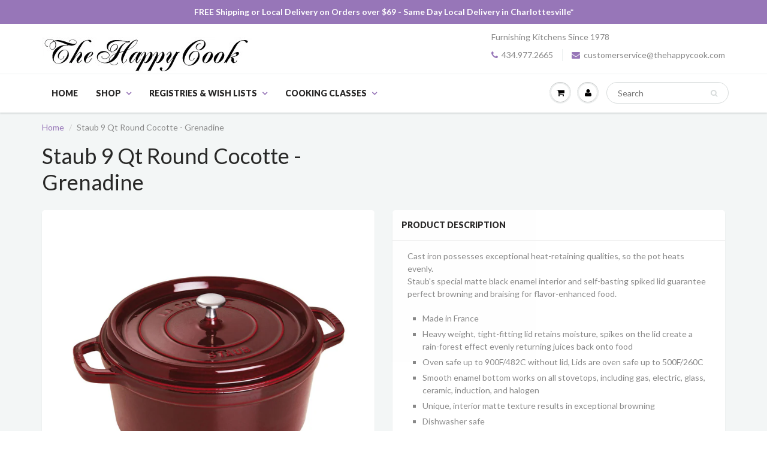

--- FILE ---
content_type: text/html; charset=utf-8
request_url: https://www.thehappycook.com/products/zwilli-staub-9-qt-round-grenadiadd1-021218
body_size: 20309
content:
<!doctype html>
<html lang="en" class="noIE">
  <head>

    <!-- Basic page needs ================================================== -->
    <meta charset="utf-8">
    <meta name="viewport" content="width=device-width, initial-scale=1, maximum-scale=1">

    <!-- Title and description ================================================== -->
    <title>
      Staub 9 Qt Round Cocotte - Grenadine &ndash; The Happy Cook
    </title>

    
    <meta name="description" content="Cast iron possesses exceptional heat-retaining qualities, so the pot heats evenly.   Staub&#39;s special matte black enamel interior and self-basting spiked lid guarantee perfect browning and braising for flavor-enhanced food. Made in France Heavy weight, tight-fitting lid retains moisture, spikes on the lid create a rain-">
    

    <!-- Helpers ================================================== -->
    
  <meta property="og:type" content="product">
  <meta property="og:title" content="Staub 9 Qt Round Cocotte - Grenadine">
  
  <meta property="og:image" content="http://www.thehappycook.com/cdn/shop/products/40509-362-0_1_grande.jpg?v=1630259329">
  <meta property="og:image:secure_url" content="https://www.thehappycook.com/cdn/shop/products/40509-362-0_1_grande.jpg?v=1630259329">
  
  <meta property="og:price:amount" content="499.99">
  <meta property="og:price:currency" content="USD">


  <meta property="og:description" content="Cast iron possesses exceptional heat-retaining qualities, so the pot heats evenly.   Staub&#39;s special matte black enamel interior and self-basting spiked lid guarantee perfect browning and braising for flavor-enhanced food. Made in France Heavy weight, tight-fitting lid retains moisture, spikes on the lid create a rain-">

  <meta property="og:url" content="https://www.thehappycook.com/products/zwilli-staub-9-qt-round-grenadiadd1-021218">
  <meta property="og:site_name" content="The Happy Cook">



  <meta name="twitter:site" content="@thehappycook">

<meta name="twitter:card" content="summary">

  <meta name="twitter:title" content="Staub 9 Qt Round Cocotte - Grenadine">
  <meta name="twitter:description" content="Cast iron possesses exceptional heat-retaining qualities, so the pot heats evenly.  
Staub&#39;s special matte black enamel interior and self-basting spiked lid guarantee perfect browning and braising for flavor-enhanced food.

Made in France
Heavy weight, tight-fitting lid retains moisture, spikes on the lid create a rain-forest effect evenly returning juices back onto food
Oven safe up to 900F/482C without lid, Lids are oven safe up to 500F/260C
Smooth enamel bottom works on all stovetops, including gas, electric, glass, ceramic, induction, and halogen
Unique, interior matte texture results in exceptional browning
Dishwasher safe
1103087

">
  <meta name="twitter:image" content="https://www.thehappycook.com/cdn/shop/products/40509-362-0_1_medium.jpg?v=1630259329">
  <meta name="twitter:image:width" content="240">
  <meta name="twitter:image:height" content="240">

    <link rel="canonical" href="https://www.thehappycook.com/products/zwilli-staub-9-qt-round-grenadiadd1-021218">
    <meta name="viewport" content="width=device-width,initial-scale=1">
    <meta name="theme-color" content="#9776b8">

    
    <link rel="shortcut icon" href="//www.thehappycook.com/cdn/shop/t/3/assets/favicon.png?v=38486410150230801441484059809" type="image/png" />
    
    <link href="//www.thehappycook.com/cdn/shop/t/3/assets/apps.css?v=153786007497407400321483988638" rel="stylesheet" type="text/css" media="all" />
    <link href="//www.thehappycook.com/cdn/shop/t/3/assets/style.css?v=23218369297990751821701357529" rel="stylesheet" type="text/css" media="all" />
    <link href="//www.thehappycook.com/cdn/shop/t/3/assets/nav.scss.css?v=56370617838119202691681392826" rel="stylesheet" type="text/css" media="all" />
    
    <link rel="stylesheet" type="text/css" href="//fonts.googleapis.com/css?family=Lato:300,400,700,900">
    
    

    <!-- Header hook for plugins ================================================== -->
    <script>window.performance && window.performance.mark && window.performance.mark('shopify.content_for_header.start');</script><meta name="google-site-verification" content="zQgLmmN8diOxof3IjR4qZ20gUebb-h3bp87ikULRNuo">
<meta id="shopify-digital-wallet" name="shopify-digital-wallet" content="/17045651/digital_wallets/dialog">
<meta name="shopify-checkout-api-token" content="6cd0d5ed5a639e439ccba5b0b2eb7c59">
<link rel="alternate" type="application/json+oembed" href="https://www.thehappycook.com/products/zwilli-staub-9-qt-round-grenadiadd1-021218.oembed">
<script async="async" src="/checkouts/internal/preloads.js?locale=en-US"></script>
<link rel="preconnect" href="https://shop.app" crossorigin="anonymous">
<script async="async" src="https://shop.app/checkouts/internal/preloads.js?locale=en-US&shop_id=17045651" crossorigin="anonymous"></script>
<script id="apple-pay-shop-capabilities" type="application/json">{"shopId":17045651,"countryCode":"US","currencyCode":"USD","merchantCapabilities":["supports3DS"],"merchantId":"gid:\/\/shopify\/Shop\/17045651","merchantName":"The Happy Cook","requiredBillingContactFields":["postalAddress","email","phone"],"requiredShippingContactFields":["postalAddress","email","phone"],"shippingType":"shipping","supportedNetworks":["visa","masterCard","amex","discover","elo","jcb"],"total":{"type":"pending","label":"The Happy Cook","amount":"1.00"},"shopifyPaymentsEnabled":true,"supportsSubscriptions":true}</script>
<script id="shopify-features" type="application/json">{"accessToken":"6cd0d5ed5a639e439ccba5b0b2eb7c59","betas":["rich-media-storefront-analytics"],"domain":"www.thehappycook.com","predictiveSearch":true,"shopId":17045651,"locale":"en"}</script>
<script>var Shopify = Shopify || {};
Shopify.shop = "the-happy-cook.myshopify.com";
Shopify.locale = "en";
Shopify.currency = {"active":"USD","rate":"1.0"};
Shopify.country = "US";
Shopify.theme = {"name":"ShowTime 4.1","id":157596483,"schema_name":null,"schema_version":null,"theme_store_id":687,"role":"main"};
Shopify.theme.handle = "null";
Shopify.theme.style = {"id":null,"handle":null};
Shopify.cdnHost = "www.thehappycook.com/cdn";
Shopify.routes = Shopify.routes || {};
Shopify.routes.root = "/";</script>
<script type="module">!function(o){(o.Shopify=o.Shopify||{}).modules=!0}(window);</script>
<script>!function(o){function n(){var o=[];function n(){o.push(Array.prototype.slice.apply(arguments))}return n.q=o,n}var t=o.Shopify=o.Shopify||{};t.loadFeatures=n(),t.autoloadFeatures=n()}(window);</script>
<script>
  window.ShopifyPay = window.ShopifyPay || {};
  window.ShopifyPay.apiHost = "shop.app\/pay";
  window.ShopifyPay.redirectState = null;
</script>
<script id="shop-js-analytics" type="application/json">{"pageType":"product"}</script>
<script defer="defer" async type="module" src="//www.thehappycook.com/cdn/shopifycloud/shop-js/modules/v2/client.init-shop-cart-sync_BT-GjEfc.en.esm.js"></script>
<script defer="defer" async type="module" src="//www.thehappycook.com/cdn/shopifycloud/shop-js/modules/v2/chunk.common_D58fp_Oc.esm.js"></script>
<script defer="defer" async type="module" src="//www.thehappycook.com/cdn/shopifycloud/shop-js/modules/v2/chunk.modal_xMitdFEc.esm.js"></script>
<script type="module">
  await import("//www.thehappycook.com/cdn/shopifycloud/shop-js/modules/v2/client.init-shop-cart-sync_BT-GjEfc.en.esm.js");
await import("//www.thehappycook.com/cdn/shopifycloud/shop-js/modules/v2/chunk.common_D58fp_Oc.esm.js");
await import("//www.thehappycook.com/cdn/shopifycloud/shop-js/modules/v2/chunk.modal_xMitdFEc.esm.js");

  window.Shopify.SignInWithShop?.initShopCartSync?.({"fedCMEnabled":true,"windoidEnabled":true});

</script>
<script>
  window.Shopify = window.Shopify || {};
  if (!window.Shopify.featureAssets) window.Shopify.featureAssets = {};
  window.Shopify.featureAssets['shop-js'] = {"shop-cart-sync":["modules/v2/client.shop-cart-sync_DZOKe7Ll.en.esm.js","modules/v2/chunk.common_D58fp_Oc.esm.js","modules/v2/chunk.modal_xMitdFEc.esm.js"],"init-fed-cm":["modules/v2/client.init-fed-cm_B6oLuCjv.en.esm.js","modules/v2/chunk.common_D58fp_Oc.esm.js","modules/v2/chunk.modal_xMitdFEc.esm.js"],"shop-cash-offers":["modules/v2/client.shop-cash-offers_D2sdYoxE.en.esm.js","modules/v2/chunk.common_D58fp_Oc.esm.js","modules/v2/chunk.modal_xMitdFEc.esm.js"],"shop-login-button":["modules/v2/client.shop-login-button_QeVjl5Y3.en.esm.js","modules/v2/chunk.common_D58fp_Oc.esm.js","modules/v2/chunk.modal_xMitdFEc.esm.js"],"pay-button":["modules/v2/client.pay-button_DXTOsIq6.en.esm.js","modules/v2/chunk.common_D58fp_Oc.esm.js","modules/v2/chunk.modal_xMitdFEc.esm.js"],"shop-button":["modules/v2/client.shop-button_DQZHx9pm.en.esm.js","modules/v2/chunk.common_D58fp_Oc.esm.js","modules/v2/chunk.modal_xMitdFEc.esm.js"],"avatar":["modules/v2/client.avatar_BTnouDA3.en.esm.js"],"init-windoid":["modules/v2/client.init-windoid_CR1B-cfM.en.esm.js","modules/v2/chunk.common_D58fp_Oc.esm.js","modules/v2/chunk.modal_xMitdFEc.esm.js"],"init-shop-for-new-customer-accounts":["modules/v2/client.init-shop-for-new-customer-accounts_C_vY_xzh.en.esm.js","modules/v2/client.shop-login-button_QeVjl5Y3.en.esm.js","modules/v2/chunk.common_D58fp_Oc.esm.js","modules/v2/chunk.modal_xMitdFEc.esm.js"],"init-shop-email-lookup-coordinator":["modules/v2/client.init-shop-email-lookup-coordinator_BI7n9ZSv.en.esm.js","modules/v2/chunk.common_D58fp_Oc.esm.js","modules/v2/chunk.modal_xMitdFEc.esm.js"],"init-shop-cart-sync":["modules/v2/client.init-shop-cart-sync_BT-GjEfc.en.esm.js","modules/v2/chunk.common_D58fp_Oc.esm.js","modules/v2/chunk.modal_xMitdFEc.esm.js"],"shop-toast-manager":["modules/v2/client.shop-toast-manager_DiYdP3xc.en.esm.js","modules/v2/chunk.common_D58fp_Oc.esm.js","modules/v2/chunk.modal_xMitdFEc.esm.js"],"init-customer-accounts":["modules/v2/client.init-customer-accounts_D9ZNqS-Q.en.esm.js","modules/v2/client.shop-login-button_QeVjl5Y3.en.esm.js","modules/v2/chunk.common_D58fp_Oc.esm.js","modules/v2/chunk.modal_xMitdFEc.esm.js"],"init-customer-accounts-sign-up":["modules/v2/client.init-customer-accounts-sign-up_iGw4briv.en.esm.js","modules/v2/client.shop-login-button_QeVjl5Y3.en.esm.js","modules/v2/chunk.common_D58fp_Oc.esm.js","modules/v2/chunk.modal_xMitdFEc.esm.js"],"shop-follow-button":["modules/v2/client.shop-follow-button_CqMgW2wH.en.esm.js","modules/v2/chunk.common_D58fp_Oc.esm.js","modules/v2/chunk.modal_xMitdFEc.esm.js"],"checkout-modal":["modules/v2/client.checkout-modal_xHeaAweL.en.esm.js","modules/v2/chunk.common_D58fp_Oc.esm.js","modules/v2/chunk.modal_xMitdFEc.esm.js"],"shop-login":["modules/v2/client.shop-login_D91U-Q7h.en.esm.js","modules/v2/chunk.common_D58fp_Oc.esm.js","modules/v2/chunk.modal_xMitdFEc.esm.js"],"lead-capture":["modules/v2/client.lead-capture_BJmE1dJe.en.esm.js","modules/v2/chunk.common_D58fp_Oc.esm.js","modules/v2/chunk.modal_xMitdFEc.esm.js"],"payment-terms":["modules/v2/client.payment-terms_Ci9AEqFq.en.esm.js","modules/v2/chunk.common_D58fp_Oc.esm.js","modules/v2/chunk.modal_xMitdFEc.esm.js"]};
</script>
<script>(function() {
  var isLoaded = false;
  function asyncLoad() {
    if (isLoaded) return;
    isLoaded = true;
    var urls = ["https:\/\/gift-reggie.eshopadmin.com\/static\/js\/agglomeration.js?shop=the-happy-cook.myshopify.com","\/\/the-happy-cook.bookthatapp.com\/javascripts\/bta.js?shop=the-happy-cook.myshopify.com","https:\/\/chimpstatic.com\/mcjs-connected\/js\/users\/94a6dd056f308cc70fb627184\/81cc51f7d69f1094945e1893e.js?shop=the-happy-cook.myshopify.com","\/\/the-happy-cook.bookthatapp.com\/javascripts\/bta.js?shop=the-happy-cook.myshopify.com","\/\/the-happy-cook.bookthatapp.com\/javascripts\/bta.js?shop=the-happy-cook.myshopify.com","\/\/the-happy-cook.bookthatapp.com\/javascripts\/bta.js?shop=the-happy-cook.myshopify.com","\/\/cdn.shopify.com\/proxy\/df6ce8e3ebda33d93dbabfde667a727a632f93cc84e56f83ed9e7f27d91fe5b0\/the-happy-cook.bookthatapp.com\/javascripts\/bta-installed.js?shop=the-happy-cook.myshopify.com\u0026sp-cache-control=cHVibGljLCBtYXgtYWdlPTkwMA"];
    for (var i = 0; i < urls.length; i++) {
      var s = document.createElement('script');
      s.type = 'text/javascript';
      s.async = true;
      s.src = urls[i];
      var x = document.getElementsByTagName('script')[0];
      x.parentNode.insertBefore(s, x);
    }
  };
  if(window.attachEvent) {
    window.attachEvent('onload', asyncLoad);
  } else {
    window.addEventListener('load', asyncLoad, false);
  }
})();</script>
<script id="__st">var __st={"a":17045651,"offset":-18000,"reqid":"bcf8f985-3b10-45dc-89cb-084957060667-1769409153","pageurl":"www.thehappycook.com\/products\/zwilli-staub-9-qt-round-grenadiadd1-021218","u":"c5ac522fa640","p":"product","rtyp":"product","rid":4666687127603};</script>
<script>window.ShopifyPaypalV4VisibilityTracking = true;</script>
<script id="captcha-bootstrap">!function(){'use strict';const t='contact',e='account',n='new_comment',o=[[t,t],['blogs',n],['comments',n],[t,'customer']],c=[[e,'customer_login'],[e,'guest_login'],[e,'recover_customer_password'],[e,'create_customer']],r=t=>t.map((([t,e])=>`form[action*='/${t}']:not([data-nocaptcha='true']) input[name='form_type'][value='${e}']`)).join(','),a=t=>()=>t?[...document.querySelectorAll(t)].map((t=>t.form)):[];function s(){const t=[...o],e=r(t);return a(e)}const i='password',u='form_key',d=['recaptcha-v3-token','g-recaptcha-response','h-captcha-response',i],f=()=>{try{return window.sessionStorage}catch{return}},m='__shopify_v',_=t=>t.elements[u];function p(t,e,n=!1){try{const o=window.sessionStorage,c=JSON.parse(o.getItem(e)),{data:r}=function(t){const{data:e,action:n}=t;return t[m]||n?{data:e,action:n}:{data:t,action:n}}(c);for(const[e,n]of Object.entries(r))t.elements[e]&&(t.elements[e].value=n);n&&o.removeItem(e)}catch(o){console.error('form repopulation failed',{error:o})}}const l='form_type',E='cptcha';function T(t){t.dataset[E]=!0}const w=window,h=w.document,L='Shopify',v='ce_forms',y='captcha';let A=!1;((t,e)=>{const n=(g='f06e6c50-85a8-45c8-87d0-21a2b65856fe',I='https://cdn.shopify.com/shopifycloud/storefront-forms-hcaptcha/ce_storefront_forms_captcha_hcaptcha.v1.5.2.iife.js',D={infoText:'Protected by hCaptcha',privacyText:'Privacy',termsText:'Terms'},(t,e,n)=>{const o=w[L][v],c=o.bindForm;if(c)return c(t,g,e,D).then(n);var r;o.q.push([[t,g,e,D],n]),r=I,A||(h.body.append(Object.assign(h.createElement('script'),{id:'captcha-provider',async:!0,src:r})),A=!0)});var g,I,D;w[L]=w[L]||{},w[L][v]=w[L][v]||{},w[L][v].q=[],w[L][y]=w[L][y]||{},w[L][y].protect=function(t,e){n(t,void 0,e),T(t)},Object.freeze(w[L][y]),function(t,e,n,w,h,L){const[v,y,A,g]=function(t,e,n){const i=e?o:[],u=t?c:[],d=[...i,...u],f=r(d),m=r(i),_=r(d.filter((([t,e])=>n.includes(e))));return[a(f),a(m),a(_),s()]}(w,h,L),I=t=>{const e=t.target;return e instanceof HTMLFormElement?e:e&&e.form},D=t=>v().includes(t);t.addEventListener('submit',(t=>{const e=I(t);if(!e)return;const n=D(e)&&!e.dataset.hcaptchaBound&&!e.dataset.recaptchaBound,o=_(e),c=g().includes(e)&&(!o||!o.value);(n||c)&&t.preventDefault(),c&&!n&&(function(t){try{if(!f())return;!function(t){const e=f();if(!e)return;const n=_(t);if(!n)return;const o=n.value;o&&e.removeItem(o)}(t);const e=Array.from(Array(32),(()=>Math.random().toString(36)[2])).join('');!function(t,e){_(t)||t.append(Object.assign(document.createElement('input'),{type:'hidden',name:u})),t.elements[u].value=e}(t,e),function(t,e){const n=f();if(!n)return;const o=[...t.querySelectorAll(`input[type='${i}']`)].map((({name:t})=>t)),c=[...d,...o],r={};for(const[a,s]of new FormData(t).entries())c.includes(a)||(r[a]=s);n.setItem(e,JSON.stringify({[m]:1,action:t.action,data:r}))}(t,e)}catch(e){console.error('failed to persist form',e)}}(e),e.submit())}));const S=(t,e)=>{t&&!t.dataset[E]&&(n(t,e.some((e=>e===t))),T(t))};for(const o of['focusin','change'])t.addEventListener(o,(t=>{const e=I(t);D(e)&&S(e,y())}));const B=e.get('form_key'),M=e.get(l),P=B&&M;t.addEventListener('DOMContentLoaded',(()=>{const t=y();if(P)for(const e of t)e.elements[l].value===M&&p(e,B);[...new Set([...A(),...v().filter((t=>'true'===t.dataset.shopifyCaptcha))])].forEach((e=>S(e,t)))}))}(h,new URLSearchParams(w.location.search),n,t,e,['guest_login'])})(!0,!0)}();</script>
<script integrity="sha256-4kQ18oKyAcykRKYeNunJcIwy7WH5gtpwJnB7kiuLZ1E=" data-source-attribution="shopify.loadfeatures" defer="defer" src="//www.thehappycook.com/cdn/shopifycloud/storefront/assets/storefront/load_feature-a0a9edcb.js" crossorigin="anonymous"></script>
<script crossorigin="anonymous" defer="defer" src="//www.thehappycook.com/cdn/shopifycloud/storefront/assets/shopify_pay/storefront-65b4c6d7.js?v=20250812"></script>
<script data-source-attribution="shopify.dynamic_checkout.dynamic.init">var Shopify=Shopify||{};Shopify.PaymentButton=Shopify.PaymentButton||{isStorefrontPortableWallets:!0,init:function(){window.Shopify.PaymentButton.init=function(){};var t=document.createElement("script");t.src="https://www.thehappycook.com/cdn/shopifycloud/portable-wallets/latest/portable-wallets.en.js",t.type="module",document.head.appendChild(t)}};
</script>
<script data-source-attribution="shopify.dynamic_checkout.buyer_consent">
  function portableWalletsHideBuyerConsent(e){var t=document.getElementById("shopify-buyer-consent"),n=document.getElementById("shopify-subscription-policy-button");t&&n&&(t.classList.add("hidden"),t.setAttribute("aria-hidden","true"),n.removeEventListener("click",e))}function portableWalletsShowBuyerConsent(e){var t=document.getElementById("shopify-buyer-consent"),n=document.getElementById("shopify-subscription-policy-button");t&&n&&(t.classList.remove("hidden"),t.removeAttribute("aria-hidden"),n.addEventListener("click",e))}window.Shopify?.PaymentButton&&(window.Shopify.PaymentButton.hideBuyerConsent=portableWalletsHideBuyerConsent,window.Shopify.PaymentButton.showBuyerConsent=portableWalletsShowBuyerConsent);
</script>
<script data-source-attribution="shopify.dynamic_checkout.cart.bootstrap">document.addEventListener("DOMContentLoaded",(function(){function t(){return document.querySelector("shopify-accelerated-checkout-cart, shopify-accelerated-checkout")}if(t())Shopify.PaymentButton.init();else{new MutationObserver((function(e,n){t()&&(Shopify.PaymentButton.init(),n.disconnect())})).observe(document.body,{childList:!0,subtree:!0})}}));
</script>
<link id="shopify-accelerated-checkout-styles" rel="stylesheet" media="screen" href="https://www.thehappycook.com/cdn/shopifycloud/portable-wallets/latest/accelerated-checkout-backwards-compat.css" crossorigin="anonymous">
<style id="shopify-accelerated-checkout-cart">
        #shopify-buyer-consent {
  margin-top: 1em;
  display: inline-block;
  width: 100%;
}

#shopify-buyer-consent.hidden {
  display: none;
}

#shopify-subscription-policy-button {
  background: none;
  border: none;
  padding: 0;
  text-decoration: underline;
  font-size: inherit;
  cursor: pointer;
}

#shopify-subscription-policy-button::before {
  box-shadow: none;
}

      </style>

<script>window.performance && window.performance.mark && window.performance.mark('shopify.content_for_header.end');</script>

    <!--[if lt IE 9]>
    <script src="//html5shiv.googlecode.com/svn/trunk/html5.js" type="text/javascript"></script>
    <![endif]-->

    

    <script src="//www.thehappycook.com/cdn/shop/t/3/assets/jquery.js?v=105778841822381192391483988628" type="text/javascript"></script>
    
    <script src="//www.thehappycook.com/cdn/shopifycloud/storefront/assets/themes_support/option_selection-b017cd28.js" type="text/javascript"></script>
    

    <!-- Theme Global App JS ================================================== -->
    <script>
      var app = app || {
        data:{
          template:"product",
          money_format: "${{amount}}"
        }
      }
    </script>

  
  
  
  
  
  
  <script>var bondVariantIds = [], productConfig = {}, productMetafields;productMetafields = '';if (productMetafields !== '') {
        productConfig = JSON.parse('{"' + decodeURI(productMetafields).replace(/"/g, '\\"').replace(/&/g, '","').replace(/=/g,'":"') + '"}');
      }

    window.BtaConfig = {
      account: 'the-happy-cook',
      bondVariantIds: bondVariantIds,
      settings: JSON.parse('{"dateFormat":"MM/DD/YYYY","domain":"www.thehappycook.com","env":"production","path_prefix":"/apps/bookthatapp","should_load":true,"widget_enabled_list":["reservation"],"widget_on_every_page":true,"widgets_mode":{}}' || '{}'),
       'product': productConfig,
      cart: {"note":null,"attributes":{},"original_total_price":0,"total_price":0,"total_discount":0,"total_weight":0.0,"item_count":0,"items":[],"requires_shipping":false,"currency":"USD","items_subtotal_price":0,"cart_level_discount_applications":[],"checkout_charge_amount":0},
      version: '1.5'
    }
</script>
  <script src="//www.thehappycook.com/cdn/shop/t/3/assets/bta-widgets-bootstrap.min.js?v=19779015373317819461668585066" type="text/javascript"></script>

<link href="https://monorail-edge.shopifysvc.com" rel="dns-prefetch">
<script>(function(){if ("sendBeacon" in navigator && "performance" in window) {try {var session_token_from_headers = performance.getEntriesByType('navigation')[0].serverTiming.find(x => x.name == '_s').description;} catch {var session_token_from_headers = undefined;}var session_cookie_matches = document.cookie.match(/_shopify_s=([^;]*)/);var session_token_from_cookie = session_cookie_matches && session_cookie_matches.length === 2 ? session_cookie_matches[1] : "";var session_token = session_token_from_headers || session_token_from_cookie || "";function handle_abandonment_event(e) {var entries = performance.getEntries().filter(function(entry) {return /monorail-edge.shopifysvc.com/.test(entry.name);});if (!window.abandonment_tracked && entries.length === 0) {window.abandonment_tracked = true;var currentMs = Date.now();var navigation_start = performance.timing.navigationStart;var payload = {shop_id: 17045651,url: window.location.href,navigation_start,duration: currentMs - navigation_start,session_token,page_type: "product"};window.navigator.sendBeacon("https://monorail-edge.shopifysvc.com/v1/produce", JSON.stringify({schema_id: "online_store_buyer_site_abandonment/1.1",payload: payload,metadata: {event_created_at_ms: currentMs,event_sent_at_ms: currentMs}}));}}window.addEventListener('pagehide', handle_abandonment_event);}}());</script>
<script id="web-pixels-manager-setup">(function e(e,d,r,n,o){if(void 0===o&&(o={}),!Boolean(null===(a=null===(i=window.Shopify)||void 0===i?void 0:i.analytics)||void 0===a?void 0:a.replayQueue)){var i,a;window.Shopify=window.Shopify||{};var t=window.Shopify;t.analytics=t.analytics||{};var s=t.analytics;s.replayQueue=[],s.publish=function(e,d,r){return s.replayQueue.push([e,d,r]),!0};try{self.performance.mark("wpm:start")}catch(e){}var l=function(){var e={modern:/Edge?\/(1{2}[4-9]|1[2-9]\d|[2-9]\d{2}|\d{4,})\.\d+(\.\d+|)|Firefox\/(1{2}[4-9]|1[2-9]\d|[2-9]\d{2}|\d{4,})\.\d+(\.\d+|)|Chrom(ium|e)\/(9{2}|\d{3,})\.\d+(\.\d+|)|(Maci|X1{2}).+ Version\/(15\.\d+|(1[6-9]|[2-9]\d|\d{3,})\.\d+)([,.]\d+|)( \(\w+\)|)( Mobile\/\w+|) Safari\/|Chrome.+OPR\/(9{2}|\d{3,})\.\d+\.\d+|(CPU[ +]OS|iPhone[ +]OS|CPU[ +]iPhone|CPU IPhone OS|CPU iPad OS)[ +]+(15[._]\d+|(1[6-9]|[2-9]\d|\d{3,})[._]\d+)([._]\d+|)|Android:?[ /-](13[3-9]|1[4-9]\d|[2-9]\d{2}|\d{4,})(\.\d+|)(\.\d+|)|Android.+Firefox\/(13[5-9]|1[4-9]\d|[2-9]\d{2}|\d{4,})\.\d+(\.\d+|)|Android.+Chrom(ium|e)\/(13[3-9]|1[4-9]\d|[2-9]\d{2}|\d{4,})\.\d+(\.\d+|)|SamsungBrowser\/([2-9]\d|\d{3,})\.\d+/,legacy:/Edge?\/(1[6-9]|[2-9]\d|\d{3,})\.\d+(\.\d+|)|Firefox\/(5[4-9]|[6-9]\d|\d{3,})\.\d+(\.\d+|)|Chrom(ium|e)\/(5[1-9]|[6-9]\d|\d{3,})\.\d+(\.\d+|)([\d.]+$|.*Safari\/(?![\d.]+ Edge\/[\d.]+$))|(Maci|X1{2}).+ Version\/(10\.\d+|(1[1-9]|[2-9]\d|\d{3,})\.\d+)([,.]\d+|)( \(\w+\)|)( Mobile\/\w+|) Safari\/|Chrome.+OPR\/(3[89]|[4-9]\d|\d{3,})\.\d+\.\d+|(CPU[ +]OS|iPhone[ +]OS|CPU[ +]iPhone|CPU IPhone OS|CPU iPad OS)[ +]+(10[._]\d+|(1[1-9]|[2-9]\d|\d{3,})[._]\d+)([._]\d+|)|Android:?[ /-](13[3-9]|1[4-9]\d|[2-9]\d{2}|\d{4,})(\.\d+|)(\.\d+|)|Mobile Safari.+OPR\/([89]\d|\d{3,})\.\d+\.\d+|Android.+Firefox\/(13[5-9]|1[4-9]\d|[2-9]\d{2}|\d{4,})\.\d+(\.\d+|)|Android.+Chrom(ium|e)\/(13[3-9]|1[4-9]\d|[2-9]\d{2}|\d{4,})\.\d+(\.\d+|)|Android.+(UC? ?Browser|UCWEB|U3)[ /]?(15\.([5-9]|\d{2,})|(1[6-9]|[2-9]\d|\d{3,})\.\d+)\.\d+|SamsungBrowser\/(5\.\d+|([6-9]|\d{2,})\.\d+)|Android.+MQ{2}Browser\/(14(\.(9|\d{2,})|)|(1[5-9]|[2-9]\d|\d{3,})(\.\d+|))(\.\d+|)|K[Aa][Ii]OS\/(3\.\d+|([4-9]|\d{2,})\.\d+)(\.\d+|)/},d=e.modern,r=e.legacy,n=navigator.userAgent;return n.match(d)?"modern":n.match(r)?"legacy":"unknown"}(),u="modern"===l?"modern":"legacy",c=(null!=n?n:{modern:"",legacy:""})[u],f=function(e){return[e.baseUrl,"/wpm","/b",e.hashVersion,"modern"===e.buildTarget?"m":"l",".js"].join("")}({baseUrl:d,hashVersion:r,buildTarget:u}),m=function(e){var d=e.version,r=e.bundleTarget,n=e.surface,o=e.pageUrl,i=e.monorailEndpoint;return{emit:function(e){var a=e.status,t=e.errorMsg,s=(new Date).getTime(),l=JSON.stringify({metadata:{event_sent_at_ms:s},events:[{schema_id:"web_pixels_manager_load/3.1",payload:{version:d,bundle_target:r,page_url:o,status:a,surface:n,error_msg:t},metadata:{event_created_at_ms:s}}]});if(!i)return console&&console.warn&&console.warn("[Web Pixels Manager] No Monorail endpoint provided, skipping logging."),!1;try{return self.navigator.sendBeacon.bind(self.navigator)(i,l)}catch(e){}var u=new XMLHttpRequest;try{return u.open("POST",i,!0),u.setRequestHeader("Content-Type","text/plain"),u.send(l),!0}catch(e){return console&&console.warn&&console.warn("[Web Pixels Manager] Got an unhandled error while logging to Monorail."),!1}}}}({version:r,bundleTarget:l,surface:e.surface,pageUrl:self.location.href,monorailEndpoint:e.monorailEndpoint});try{o.browserTarget=l,function(e){var d=e.src,r=e.async,n=void 0===r||r,o=e.onload,i=e.onerror,a=e.sri,t=e.scriptDataAttributes,s=void 0===t?{}:t,l=document.createElement("script"),u=document.querySelector("head"),c=document.querySelector("body");if(l.async=n,l.src=d,a&&(l.integrity=a,l.crossOrigin="anonymous"),s)for(var f in s)if(Object.prototype.hasOwnProperty.call(s,f))try{l.dataset[f]=s[f]}catch(e){}if(o&&l.addEventListener("load",o),i&&l.addEventListener("error",i),u)u.appendChild(l);else{if(!c)throw new Error("Did not find a head or body element to append the script");c.appendChild(l)}}({src:f,async:!0,onload:function(){if(!function(){var e,d;return Boolean(null===(d=null===(e=window.Shopify)||void 0===e?void 0:e.analytics)||void 0===d?void 0:d.initialized)}()){var d=window.webPixelsManager.init(e)||void 0;if(d){var r=window.Shopify.analytics;r.replayQueue.forEach((function(e){var r=e[0],n=e[1],o=e[2];d.publishCustomEvent(r,n,o)})),r.replayQueue=[],r.publish=d.publishCustomEvent,r.visitor=d.visitor,r.initialized=!0}}},onerror:function(){return m.emit({status:"failed",errorMsg:"".concat(f," has failed to load")})},sri:function(e){var d=/^sha384-[A-Za-z0-9+/=]+$/;return"string"==typeof e&&d.test(e)}(c)?c:"",scriptDataAttributes:o}),m.emit({status:"loading"})}catch(e){m.emit({status:"failed",errorMsg:(null==e?void 0:e.message)||"Unknown error"})}}})({shopId: 17045651,storefrontBaseUrl: "https://www.thehappycook.com",extensionsBaseUrl: "https://extensions.shopifycdn.com/cdn/shopifycloud/web-pixels-manager",monorailEndpoint: "https://monorail-edge.shopifysvc.com/unstable/produce_batch",surface: "storefront-renderer",enabledBetaFlags: ["2dca8a86"],webPixelsConfigList: [{"id":"345899059","configuration":"{\"config\":\"{\\\"pixel_id\\\":\\\"AW-549110775\\\",\\\"target_country\\\":\\\"US\\\",\\\"gtag_events\\\":[{\\\"type\\\":\\\"search\\\",\\\"action_label\\\":\\\"AW-549110775\\\/d0FwCJf6leIBEPeH64UC\\\"},{\\\"type\\\":\\\"begin_checkout\\\",\\\"action_label\\\":\\\"AW-549110775\\\/md-rCJT6leIBEPeH64UC\\\"},{\\\"type\\\":\\\"view_item\\\",\\\"action_label\\\":[\\\"AW-549110775\\\/A53TCI76leIBEPeH64UC\\\",\\\"MC-PQ57VD7LHV\\\"]},{\\\"type\\\":\\\"purchase\\\",\\\"action_label\\\":[\\\"AW-549110775\\\/XrTwCIv6leIBEPeH64UC\\\",\\\"MC-PQ57VD7LHV\\\"]},{\\\"type\\\":\\\"page_view\\\",\\\"action_label\\\":[\\\"AW-549110775\\\/VbRtCIj6leIBEPeH64UC\\\",\\\"MC-PQ57VD7LHV\\\"]},{\\\"type\\\":\\\"add_payment_info\\\",\\\"action_label\\\":\\\"AW-549110775\\\/SrqfCJr6leIBEPeH64UC\\\"},{\\\"type\\\":\\\"add_to_cart\\\",\\\"action_label\\\":\\\"AW-549110775\\\/Z0lZCJH6leIBEPeH64UC\\\"}],\\\"enable_monitoring_mode\\\":false}\"}","eventPayloadVersion":"v1","runtimeContext":"OPEN","scriptVersion":"b2a88bafab3e21179ed38636efcd8a93","type":"APP","apiClientId":1780363,"privacyPurposes":[],"dataSharingAdjustments":{"protectedCustomerApprovalScopes":["read_customer_address","read_customer_email","read_customer_name","read_customer_personal_data","read_customer_phone"]}},{"id":"44990515","eventPayloadVersion":"v1","runtimeContext":"LAX","scriptVersion":"1","type":"CUSTOM","privacyPurposes":["MARKETING"],"name":"Meta pixel (migrated)"},{"id":"71761971","eventPayloadVersion":"v1","runtimeContext":"LAX","scriptVersion":"1","type":"CUSTOM","privacyPurposes":["ANALYTICS"],"name":"Google Analytics tag (migrated)"},{"id":"shopify-app-pixel","configuration":"{}","eventPayloadVersion":"v1","runtimeContext":"STRICT","scriptVersion":"0450","apiClientId":"shopify-pixel","type":"APP","privacyPurposes":["ANALYTICS","MARKETING"]},{"id":"shopify-custom-pixel","eventPayloadVersion":"v1","runtimeContext":"LAX","scriptVersion":"0450","apiClientId":"shopify-pixel","type":"CUSTOM","privacyPurposes":["ANALYTICS","MARKETING"]}],isMerchantRequest: false,initData: {"shop":{"name":"The Happy Cook","paymentSettings":{"currencyCode":"USD"},"myshopifyDomain":"the-happy-cook.myshopify.com","countryCode":"US","storefrontUrl":"https:\/\/www.thehappycook.com"},"customer":null,"cart":null,"checkout":null,"productVariants":[{"price":{"amount":499.99,"currencyCode":"USD"},"product":{"title":"Staub 9 Qt Round Cocotte - Grenadine","vendor":"ZWILLING J.A. Henckels","id":"4666687127603","untranslatedTitle":"Staub 9 Qt Round Cocotte - Grenadine","url":"\/products\/zwilli-staub-9-qt-round-grenadiadd1-021218","type":"Staging"},"id":"32452081221683","image":{"src":"\/\/www.thehappycook.com\/cdn\/shop\/products\/40509-362-0_1.jpg?v=1630259329"},"sku":"4611686020829690104","title":"Default Title","untranslatedTitle":"Default Title"}],"purchasingCompany":null},},"https://www.thehappycook.com/cdn","fcfee988w5aeb613cpc8e4bc33m6693e112",{"modern":"","legacy":""},{"shopId":"17045651","storefrontBaseUrl":"https:\/\/www.thehappycook.com","extensionBaseUrl":"https:\/\/extensions.shopifycdn.com\/cdn\/shopifycloud\/web-pixels-manager","surface":"storefront-renderer","enabledBetaFlags":"[\"2dca8a86\"]","isMerchantRequest":"false","hashVersion":"fcfee988w5aeb613cpc8e4bc33m6693e112","publish":"custom","events":"[[\"page_viewed\",{}],[\"product_viewed\",{\"productVariant\":{\"price\":{\"amount\":499.99,\"currencyCode\":\"USD\"},\"product\":{\"title\":\"Staub 9 Qt Round Cocotte - Grenadine\",\"vendor\":\"ZWILLING J.A. Henckels\",\"id\":\"4666687127603\",\"untranslatedTitle\":\"Staub 9 Qt Round Cocotte - Grenadine\",\"url\":\"\/products\/zwilli-staub-9-qt-round-grenadiadd1-021218\",\"type\":\"Staging\"},\"id\":\"32452081221683\",\"image\":{\"src\":\"\/\/www.thehappycook.com\/cdn\/shop\/products\/40509-362-0_1.jpg?v=1630259329\"},\"sku\":\"4611686020829690104\",\"title\":\"Default Title\",\"untranslatedTitle\":\"Default Title\"}}]]"});</script><script>
  window.ShopifyAnalytics = window.ShopifyAnalytics || {};
  window.ShopifyAnalytics.meta = window.ShopifyAnalytics.meta || {};
  window.ShopifyAnalytics.meta.currency = 'USD';
  var meta = {"product":{"id":4666687127603,"gid":"gid:\/\/shopify\/Product\/4666687127603","vendor":"ZWILLING J.A. Henckels","type":"Staging","handle":"zwilli-staub-9-qt-round-grenadiadd1-021218","variants":[{"id":32452081221683,"price":49999,"name":"Staub 9 Qt Round Cocotte - Grenadine","public_title":null,"sku":"4611686020829690104"}],"remote":false},"page":{"pageType":"product","resourceType":"product","resourceId":4666687127603,"requestId":"bcf8f985-3b10-45dc-89cb-084957060667-1769409153"}};
  for (var attr in meta) {
    window.ShopifyAnalytics.meta[attr] = meta[attr];
  }
</script>
<script class="analytics">
  (function () {
    var customDocumentWrite = function(content) {
      var jquery = null;

      if (window.jQuery) {
        jquery = window.jQuery;
      } else if (window.Checkout && window.Checkout.$) {
        jquery = window.Checkout.$;
      }

      if (jquery) {
        jquery('body').append(content);
      }
    };

    var hasLoggedConversion = function(token) {
      if (token) {
        return document.cookie.indexOf('loggedConversion=' + token) !== -1;
      }
      return false;
    }

    var setCookieIfConversion = function(token) {
      if (token) {
        var twoMonthsFromNow = new Date(Date.now());
        twoMonthsFromNow.setMonth(twoMonthsFromNow.getMonth() + 2);

        document.cookie = 'loggedConversion=' + token + '; expires=' + twoMonthsFromNow;
      }
    }

    var trekkie = window.ShopifyAnalytics.lib = window.trekkie = window.trekkie || [];
    if (trekkie.integrations) {
      return;
    }
    trekkie.methods = [
      'identify',
      'page',
      'ready',
      'track',
      'trackForm',
      'trackLink'
    ];
    trekkie.factory = function(method) {
      return function() {
        var args = Array.prototype.slice.call(arguments);
        args.unshift(method);
        trekkie.push(args);
        return trekkie;
      };
    };
    for (var i = 0; i < trekkie.methods.length; i++) {
      var key = trekkie.methods[i];
      trekkie[key] = trekkie.factory(key);
    }
    trekkie.load = function(config) {
      trekkie.config = config || {};
      trekkie.config.initialDocumentCookie = document.cookie;
      var first = document.getElementsByTagName('script')[0];
      var script = document.createElement('script');
      script.type = 'text/javascript';
      script.onerror = function(e) {
        var scriptFallback = document.createElement('script');
        scriptFallback.type = 'text/javascript';
        scriptFallback.onerror = function(error) {
                var Monorail = {
      produce: function produce(monorailDomain, schemaId, payload) {
        var currentMs = new Date().getTime();
        var event = {
          schema_id: schemaId,
          payload: payload,
          metadata: {
            event_created_at_ms: currentMs,
            event_sent_at_ms: currentMs
          }
        };
        return Monorail.sendRequest("https://" + monorailDomain + "/v1/produce", JSON.stringify(event));
      },
      sendRequest: function sendRequest(endpointUrl, payload) {
        // Try the sendBeacon API
        if (window && window.navigator && typeof window.navigator.sendBeacon === 'function' && typeof window.Blob === 'function' && !Monorail.isIos12()) {
          var blobData = new window.Blob([payload], {
            type: 'text/plain'
          });

          if (window.navigator.sendBeacon(endpointUrl, blobData)) {
            return true;
          } // sendBeacon was not successful

        } // XHR beacon

        var xhr = new XMLHttpRequest();

        try {
          xhr.open('POST', endpointUrl);
          xhr.setRequestHeader('Content-Type', 'text/plain');
          xhr.send(payload);
        } catch (e) {
          console.log(e);
        }

        return false;
      },
      isIos12: function isIos12() {
        return window.navigator.userAgent.lastIndexOf('iPhone; CPU iPhone OS 12_') !== -1 || window.navigator.userAgent.lastIndexOf('iPad; CPU OS 12_') !== -1;
      }
    };
    Monorail.produce('monorail-edge.shopifysvc.com',
      'trekkie_storefront_load_errors/1.1',
      {shop_id: 17045651,
      theme_id: 157596483,
      app_name: "storefront",
      context_url: window.location.href,
      source_url: "//www.thehappycook.com/cdn/s/trekkie.storefront.8d95595f799fbf7e1d32231b9a28fd43b70c67d3.min.js"});

        };
        scriptFallback.async = true;
        scriptFallback.src = '//www.thehappycook.com/cdn/s/trekkie.storefront.8d95595f799fbf7e1d32231b9a28fd43b70c67d3.min.js';
        first.parentNode.insertBefore(scriptFallback, first);
      };
      script.async = true;
      script.src = '//www.thehappycook.com/cdn/s/trekkie.storefront.8d95595f799fbf7e1d32231b9a28fd43b70c67d3.min.js';
      first.parentNode.insertBefore(script, first);
    };
    trekkie.load(
      {"Trekkie":{"appName":"storefront","development":false,"defaultAttributes":{"shopId":17045651,"isMerchantRequest":null,"themeId":157596483,"themeCityHash":"12370485005541317213","contentLanguage":"en","currency":"USD","eventMetadataId":"8ba6ecad-4f89-4a55-8e0a-3010eb2bd536"},"isServerSideCookieWritingEnabled":true,"monorailRegion":"shop_domain","enabledBetaFlags":["65f19447"]},"Session Attribution":{},"S2S":{"facebookCapiEnabled":false,"source":"trekkie-storefront-renderer","apiClientId":580111}}
    );

    var loaded = false;
    trekkie.ready(function() {
      if (loaded) return;
      loaded = true;

      window.ShopifyAnalytics.lib = window.trekkie;

      var originalDocumentWrite = document.write;
      document.write = customDocumentWrite;
      try { window.ShopifyAnalytics.merchantGoogleAnalytics.call(this); } catch(error) {};
      document.write = originalDocumentWrite;

      window.ShopifyAnalytics.lib.page(null,{"pageType":"product","resourceType":"product","resourceId":4666687127603,"requestId":"bcf8f985-3b10-45dc-89cb-084957060667-1769409153","shopifyEmitted":true});

      var match = window.location.pathname.match(/checkouts\/(.+)\/(thank_you|post_purchase)/)
      var token = match? match[1]: undefined;
      if (!hasLoggedConversion(token)) {
        setCookieIfConversion(token);
        window.ShopifyAnalytics.lib.track("Viewed Product",{"currency":"USD","variantId":32452081221683,"productId":4666687127603,"productGid":"gid:\/\/shopify\/Product\/4666687127603","name":"Staub 9 Qt Round Cocotte - Grenadine","price":"499.99","sku":"4611686020829690104","brand":"ZWILLING J.A. Henckels","variant":null,"category":"Staging","nonInteraction":true,"remote":false},undefined,undefined,{"shopifyEmitted":true});
      window.ShopifyAnalytics.lib.track("monorail:\/\/trekkie_storefront_viewed_product\/1.1",{"currency":"USD","variantId":32452081221683,"productId":4666687127603,"productGid":"gid:\/\/shopify\/Product\/4666687127603","name":"Staub 9 Qt Round Cocotte - Grenadine","price":"499.99","sku":"4611686020829690104","brand":"ZWILLING J.A. Henckels","variant":null,"category":"Staging","nonInteraction":true,"remote":false,"referer":"https:\/\/www.thehappycook.com\/products\/zwilli-staub-9-qt-round-grenadiadd1-021218"});
      }
    });


        var eventsListenerScript = document.createElement('script');
        eventsListenerScript.async = true;
        eventsListenerScript.src = "//www.thehappycook.com/cdn/shopifycloud/storefront/assets/shop_events_listener-3da45d37.js";
        document.getElementsByTagName('head')[0].appendChild(eventsListenerScript);

})();</script>
  <script>
  if (!window.ga || (window.ga && typeof window.ga !== 'function')) {
    window.ga = function ga() {
      (window.ga.q = window.ga.q || []).push(arguments);
      if (window.Shopify && window.Shopify.analytics && typeof window.Shopify.analytics.publish === 'function') {
        window.Shopify.analytics.publish("ga_stub_called", {}, {sendTo: "google_osp_migration"});
      }
      console.error("Shopify's Google Analytics stub called with:", Array.from(arguments), "\nSee https://help.shopify.com/manual/promoting-marketing/pixels/pixel-migration#google for more information.");
    };
    if (window.Shopify && window.Shopify.analytics && typeof window.Shopify.analytics.publish === 'function') {
      window.Shopify.analytics.publish("ga_stub_initialized", {}, {sendTo: "google_osp_migration"});
    }
  }
</script>
<script
  defer
  src="https://www.thehappycook.com/cdn/shopifycloud/perf-kit/shopify-perf-kit-3.0.4.min.js"
  data-application="storefront-renderer"
  data-shop-id="17045651"
  data-render-region="gcp-us-east1"
  data-page-type="product"
  data-theme-instance-id="157596483"
  data-theme-name=""
  data-theme-version=""
  data-monorail-region="shop_domain"
  data-resource-timing-sampling-rate="10"
  data-shs="true"
  data-shs-beacon="true"
  data-shs-export-with-fetch="true"
  data-shs-logs-sample-rate="1"
  data-shs-beacon-endpoint="https://www.thehappycook.com/api/collect"
></script>
</head>

  <body id="staub-9-qt-round-cocotte-grenadine" class="template-product" >
    <div class="wsmenucontainer clearfix">
      <div class="overlapblackbg"></div>
      
      <!-- Modal -->
<div class="modal fade" id="myModal" tabindex="-1" role="dialog" aria-labelledby="myModalLabel" aria-hidden="true">
  <div class="entry-popup">
    <div class="modal-dialog">
      <div class="modal-content">
        <div class="modal-header">
          <button type="button" class="close" data-dismiss="modal" aria-hidden="true">&times;</button>
          <h2 class="modal-title text-center" id="myModalLabel">Thank you for visiting The Happy Cook.</h2>
        </div>
        <div class="modal-body">
          <p>Stay in touch with our latest promotions and cooking class offerings by joining our email newsletter!</p>
          
          
<div class="email_box">
  <form action="//thehappycook.us16.list-manage.com/subscribe/post?u=94a6dd056f308cc70fb627184&amp;id=aad0016da4" method="post" id="mc-embedded-subscribe-form" name="mc-embedded-subscribe-form" target="_blank">
    <input type="email" value="" placeholder="your-email@example.com" name="EMAIL" id="mail"  class="txtbox" aria-label="your-email@example.com">
    <button class="btn btn-link" type="submit" value="Subscribe" name="subscribe" id="subscribe"><span class="fa fa-check"></span></button>
  </form>
</div>
          
          
        </div>
      </div>
    </div>
  </div>
</div>

<script type="text/javascript">
  $(document).ready(function() {
    if ($.cookie('pop') == null) {
      function show_modal(){
        $('#myModal').modal();
      }
      window.setTimeout(show_modal, 10000); // delay before it calls the modal function
      $.cookie('pop', '30');
    }
  });
</script>
      

      
      <div class="promo-bar">
  FREE Shipping or Local Delivery on Orders over $69 - Same Day Local Delivery in Charlottesville*
</div>
      

      <div id="header">
        
        <div class="header_top">
  <div class="container">
    <div class="top_menu hidden-ms hidden-xs">
      
        <a class="navbar-brand" href="/" itemprop="url">
          <img src="//www.thehappycook.com/cdn/shop/t/3/assets/logo.png?v=37808656285359278431681392775" alt="The Happy Cook" class="img-responsive" itemprop="logo" />
        </a>
      
    </div>
    <div class="hed_right">
      
      <ul>
        
        <li><span class="header-top-text">Furnishing Kitchens Since 1978</span></li>
        
        
      </ul>
      
      
      <div class="header-contact">
        <ul>
          
          <li><a href="tel:434.977.2665"><span class="fa fa-phone"></span>434.977.2665</a></li>
          
          
          <li><a href="mailto:customerservice@thehappycook.com"><span class="fa fa-envelope"></span>customerservice@thehappycook.com</a></li>
          
        </ul>
      </div>
      
    </div>
  </div>
</div>
        

        <div class="header_bot">
          <div class="header_content">
            <div class="container">

              
              <div id="nav">
  <nav class="navbar" role="navigation">
    <div class="navbar-header">
      <a href="#" class="visible-ms visible-xs pull-right navbar-cart" id="wsnavtoggle"><div class="cart-icon"><i class="fa fa-bars"></i></div></a>
      <a href="/cart" class="visible-ms visible-xs pull-right navbar-cart"><div class="cart-icon"><span class="count hidden">0</span><i class="fa fa-shopping-cart"></i></div></a>
      <a href="/search" class="visible-ms visible-xs pull-right navbar-cart"><div class="cart-icon"><i class="fa fa-search"></i></div></a>
      
      <div class="visible-ms visible-xs">
        
        
        <a class="navbar-brand" href="/" itemprop="url">
          <img src="//www.thehappycook.com/cdn/shop/t/3/assets/logo.png?v=37808656285359278431681392775" alt="The Happy Cook" itemprop="logo" />
        </a>
        
        
      </div><!-- ./visible-ms visible-xs -->
      
    </div>
    <!-- main menu -->
    <nav class="wsmenu">
      <ul class="mobile-sub mega_menu wsmenu-list">
        
        
        

        
        
        
        
        

        
        <li><a href="/">Home</a></li>
        
        
        
        

        
        
        
        
        

        
        <li><a href="/collections/all"class="twin">Shop<span class="arrow"></span></a>
          
          <div class="megamenu clearfix ">
            <ul class="wsmenu-sub-list">
              
              
              <li class="col-lg-3 col-md-3 col-sm-3 mb20d link-list"><h5><a href="/collections/all">Product Categories</a></h5>
                
                <ul>
                  
                  
                  <li class="col-lg-12 col-md-12 col-sm-12 link-list"><a href="/collections/cookware">Cookware</a>
                    
                  
                  
                  <li class="col-lg-12 col-md-12 col-sm-12 link-list"><a href="/collections/cutlery">Cutlery</a>
                    
                  
                  
                  <li class="col-lg-12 col-md-12 col-sm-12 link-list"><a href="/collections/tabletop">Tabletop</a>
                    
                  
                  
                  <li class="col-lg-12 col-md-12 col-sm-12 link-list"><a href="/collections/linens">Linens</a>
                    
                  
                  
                  <li class="col-lg-12 col-md-12 col-sm-12 link-list"><a href="/collections/bakeware">Baking</a>
                    
                  
                  
                  <li class="col-lg-12 col-md-12 col-sm-12 link-list"><a href="/collections/kitchen-tools">Kitchen Tools</a>
                    
                  
                  
                  <li class="col-lg-12 col-md-12 col-sm-12 link-list"><a href="/collections/coffee-tea">Coffee &amp; Tea</a>
                    
                  
                </ul>
              </li>

              
              
              
              <li class="col-lg-3 col-md-3 col-sm-3 mb20d link-list"><h5><a href="/collections/all">Top Brands</a></h5>
                
                <ul>
                  
                  
                  <li class="col-lg-12 col-md-12 col-sm-12 link-list"><a href="/collections/le-creuset">Le Creuset</a>
                    
                  
                  
                  <li class="col-lg-12 col-md-12 col-sm-12 link-list"><a href="https://www.thehappycook.com/collections/zwilling">ZWILLING</a>
                    
                  
                  
                  <li class="col-lg-12 col-md-12 col-sm-12 link-list"><a href="/collections/wusthof">Wusthof</a>
                    
                  
                  
                  <li class="col-lg-12 col-md-12 col-sm-12 link-list"><a href="/collections/claude-dozorme">Claude Dozorme</a>
                    
                  
                  
                  <li class="col-lg-12 col-md-12 col-sm-12 link-list"><a href="/collections/juliska">Juliska</a>
                    
                  
                  
                  <li class="col-lg-12 col-md-12 col-sm-12 link-list"><a href="/collections/cuisinart">Cusinart</a>
                    
                  
                  
                  <li class="col-lg-12 col-md-12 col-sm-12 link-list"><a href="/collections/corkcicle">Corkcicle </a>
                    
                  
                </ul>
              </li>

              
              
              
              <li class="col-lg-3 col-md-3 col-sm-3 mb20d link-list"><h5><a href="/collections/all">Hot Items</a></h5>
                
                <ul>
                  
                  
                  <li class="col-lg-12 col-md-12 col-sm-12 link-list"><a href="/collections/gifts">Great Gifts</a>
                    
                  
                  
                  <li class="col-lg-12 col-md-12 col-sm-12 link-list"><a href="https://www.thehappycook.com/products/gift-card?_pos=1&_sid=7acf5a5b3&_ss=r">Gift Cards</a>
                    
                  
                  
                  <li class="col-lg-12 col-md-12 col-sm-12 link-list"><a href="/collections/local-food">Local Food</a>
                    
                  
                  
                  <li class="col-lg-12 col-md-12 col-sm-12 link-list"><a href="/collections/made-in-the-usa">Made in the USA</a>
                    
                  
                  
                  <li class="col-lg-12 col-md-12 col-sm-12 link-list"><a href="/collections/sous-vide-cooking">Sous Vide Cooking</a>
                    
                  
                  
                  <li class="col-lg-12 col-md-12 col-sm-12 link-list"><a href="/collections/instant-cooking">Instant Cooking</a>
                    
                  
                  
                  <li class="col-lg-12 col-md-12 col-sm-12 link-list"><a href="/collections/just-in">Just In</a>
                    
                  
                </ul>
              </li>

              
              
              
              <li class="col-lg-3 col-md-3 col-sm-3 mb20d link-list"><h5><a href="/collections/all">Top Registry Picks</a></h5>
                
                <ul>
                  
                  
                  <li class="col-lg-12 col-md-12 col-sm-12 link-list"><a href="/collections/cookware-picks">Cookware Picks</a>
                    
                  
                  
                  <li class="col-lg-12 col-md-12 col-sm-12 link-list"><a href="/collections/cutlery-picks">Cutlery Picks</a>
                    
                  
                  
                  <li class="col-lg-12 col-md-12 col-sm-12 link-list"><a href="/collections/tabletop-picks">Tabletop Picks</a>
                    
                  
                  
                  <li class="col-lg-12 col-md-12 col-sm-12 link-list"><a href="/collections/linen-picks">Linen Picks</a>
                    
                  
                  
                  <li class="col-lg-12 col-md-12 col-sm-12 link-list"><a href="/collections/bakeware-picks">Baking Picks</a>
                    
                  
                  
                  <li class="col-lg-12 col-md-12 col-sm-12 link-list"><a href="/collections/kitchen-tool-picks">Kitchen Tool Picks</a>
                    
                  
                  
                  <li class="col-lg-12 col-md-12 col-sm-12 link-list"><a href="/collections/barware-picks">Barware Picks</a>
                    
                  
                </ul>
              </li>

              
              
            </ul>
          </div>
             
        </li>
        
        
        
        

        
        
        
        
        

        
        <li><a href="/pages/registries-wish-lists"class="twin">Registries &amp; Wish Lists<span class="arrow"></span></a>
          
          <ul class="wsmenu-submenu ">
            
            <li><a data-delay="500" href="/pages/registries-wish-lists">About Registries &amp; Wish Lists</a></li>
            
            <li><a data-delay="500" href="https://the-happy-cook.myshopify.com/apps/giftregistry/find">Find a Registry</a></li>
            
            <li><a data-delay="500" href="https://the-happy-cook.myshopify.com/apps/giftregistry/login">Manage a Registry</a></li>
            
            <li><a data-delay="500" href="https://the-happy-cook.myshopify.com/apps/giftregistry/signup">Create a Registry</a></li>
            
          </ul>
             
        </li>
        
        
        
        

        
        
        
        
        

        
        <li><a href="https://the-happy-cook.myshopify.com/collections/classes"class="twin">Cooking Classes<span class="arrow"></span></a>
          
          <ul class="wsmenu-submenu ">
            
            <li><a data-delay="500" href="https://the-happy-cook.myshopify.com/collections/classes">Upcoming Classes</a></li>
            
            <li><a data-delay="500" href="https://www.thehappycook.com/collections/prerecorded-classes">Prerecorded Digital Classes</a></li>
            
            <li><a data-delay="500" href="/pages/private-events">Private Events &amp; Parties</a></li>
            
          </ul>
             
        </li>
        
        

      </ul>
    </nav>
    <ul class="hidden-xs nav navbar-nav navbar-right">
      <li class="dropdown-grid no-open-arrow">
        <a data-toggle="dropdown" href="javascript:;" class="dropdown-toggle" aria-expanded="true"><div class="cart-icon"><span class="count hidden">0</span><i class="fa fa-shopping-cart"></i></div></a>
        <div class="dropdown-grid-wrapper">
          <div class="dropdown-menu no-padding animated fadeInDown col-xs-12 col-sm-9 col-md-7" role="menu">
            <div class="menu_c cart_menu">
  <div class="menu_title clearfix">
    <h4>Shopping Cart</h4>
  </div>
  
  <div class="cart_row">
    <div class="empty-cart">Your cart is currently empty.</div>
  </div>
  
</div>
          </div>
        </div>
      </li>
      
      <li class="dropdown-grid no-open-arrow">
        <a data-toggle="dropdown" href="javascript:;" class="dropdown-toggle" aria-expanded="true"><span class="icons"><i class="fa fa-user"></i></span></a>
        <div class="dropdown-grid-wrapper">
          <div class="dropdown-menu no-padding animated fadeInDown col-xs-12 col-sm-5 col-md-4 col-lg-3" role="menu">
            

<div class="menu_c acc_menu">
  <div class="menu_title clearfix">
    <h4>My Account</h4>
     
  </div>

  
    <div class="login_frm">
      <p class="text-center">Welcome to The Happy Cook!</p>
      <div class="remember">
        <a href="/account/login" class="signin_btn btn_c">Login</a>
        <a href="/account/register" class="signin_btn btn_c">Create Account</a>
      </div>
    </div>
  
</div>
          </div>
        </div>
      </li>
      
      <li class="dropdown-grid no-open-arrow">
        
        <div class="fixed-search">    
          


<form action="/search" method="get" role="search">
  <div class="menu_c search_menu">
    <div class="search_box">
      
      <input type="hidden" name="type" value="product">
      
      <input type="search" name="q" value="" class="txtbox" placeholder="Search" aria-label="Search">
      <button class="btn btn-link" type="submit" value="Search"><span class="fa fa-search"></span></button>
    </div>
  </div>
</form>
        </div>
        
      </li>
    </ul>
  </nav>
</div>
              

            </div>
          </div>  
        </div>
      </div><!-- /header -->

      

<div itemscope itemtype="http://schema.org/Product">

  <meta itemprop="url" content="https://www.thehappycook.com/products/zwilli-staub-9-qt-round-grenadiadd1-021218">
  <meta itemprop="image" content="//www.thehappycook.com/cdn/shop/products/40509-362-0_1_grande.jpg?v=1630259329">

  <div id="content">
    <div class="container">
      



<ol class="breadcrumb">
  <li><a href="/" title="Home">Home</a></li>

  

  
  <li>Staub 9 Qt Round Cocotte - Grenadine</li>

  
</ol>

      <div class="title clearfix">
        <h1 itemprop="name">Staub 9 Qt Round Cocotte - Grenadine</h1>
        <div class="title_right">
          <div class="next-prev">
            
          </div>
        </div>
      </div>
      <div class="pro_main_c">
        <div class="row">
          <div class="col-lg-6 col-md-7 col-sm-6 animated  animation-done bounceInLeft" data-animation="bounceInLeft">
            <link href="//www.thehappycook.com/cdn/shop/t/3/assets/flexslider-product.css?v=11745969304794179801483995728" rel="stylesheet" type="text/css" media="all" />


<div class="slider_1 clearfix">
   
  <div id="image-block" data-zoom="enabled">
    <div class="flexslider product_gallery product_images" id="product-4666687127603-gallery">
      <ul class="slides">
        
        <li data-thumb="//www.thehappycook.com/cdn/shop/products/40509-362-0_1_grande.jpg?v=1630259329" data-title="Staub 9 Qt Round Cocotte - Grenadine">
          
          <a class="image-slide-link" href="//www.thehappycook.com/cdn/shop/products/40509-362-0_1.jpg?v=1630259329" title="Staub 9 Qt Round Cocotte - Grenadine">
            <img src="//www.thehappycook.com/cdn/shop/t/3/assets/loading.gif?v=148194677210792348011483988628" data-src="//www.thehappycook.com/cdn/shop/products/40509-362-0_1_grande.jpg?v=1630259329" alt="Staub 9 Qt Round Cocotte - Grenadine" data-index="0" data-image-id="28239314878515" class="featured_image" />
          </a>
          
        </li>
        
      </ul>
    </div>
   
  </div>
                  
</div>

          </div>
          <div class="col-lg-6 col-md-5 col-sm-6 animated animation-done  bounceInRight" data-animation="bounceInRight">

            <div itemprop="offers" itemscope itemtype="http://schema.org/Offer">
              <meta itemprop="priceCurrency" content="USD">
              <link itemprop="availability" href="http://schema.org/InStock">

              <form class="form-add-to-cart form-horizontal" action="/cart/add" method="post" enctype="multipart/form-data" id="addToCartForm">

                <div class="desc_blk">
                  <h5>Product Description</h5>

                  
                  <!-- variations section  -->

                  

                  <!-- cart section end -->

                  <div class="rte" itemprop="description">
                    <div><span>Cast iron possesses exceptional heat-retaining qualities, so the pot heats evenly.  </span></div>
<div><span>Staub's special matte black enamel interior and self-basting spiked lid guarantee perfect browning and braising for flavor-enhanced food.</span></div>
<ul>
<li>Made in France</li>
<li>Heavy weight, tight-fitting lid retains moisture, spikes on the lid create a rain-forest effect evenly returning juices back onto food</li>
<li>Oven safe up to 900F/482C without lid, Lids are oven safe up to 500F/260C</li>
<li>Smooth enamel bottom works on all stovetops, including gas, electric, glass, ceramic, induction, and halogen</li>
<li>Unique, interior matte texture results in exceptional browning</li>
<li>Dishwasher safe</li>
<li>1103087</li>
</ul>
<p><br></p>
                  </div>

                  <!-- product variant sku, vendor --> 

                  

                  <!-- end product variant sku, vendor --> 


                  <!-- bottom variations section  -->

                  
                  <div class="variations">
                    <div class="row">
                      <div class="col-sm-12">
                        <select name="id" id="product-select-4666687127603" class="product-variants form-control">
                          
                          
                          <option  selected="selected"  data-sku="4611686020829690104" value="32452081221683">Default Title - $499.99 USD</option>
                          
                          
                        </select>
                        
                        
                        



                      </div>
                    </div>
                  </div>
                  

                  <!-- bottom variations section end  -->

                  <!-- product tags -->

                  
                   
                  <div class="desc_blk_bot clearfix">
                    <div class="qty"> <a class="minus_btn" ></a>
                      <input type="text" id="quantity" name="quantity" class="txtbox" value="1" min="1">
                      <a class="plus_btn" ></a> 
                    </div>
                    <div class="price">
                      <span id="productPrice" itemprop="price" content="499.99">
                        $499.99
                      </span>

                      
                    </div>
                    <input type="submit" name="add" class="btn_c" id="addToCart" value="Add to Cart">
                  </div>
                  

                  <!-- bottom cart section end -->

                  <div class="review_row clearfix">
                    

                    <div class="share">
                      <div class="social-sharing">
                        <ul>
                            <li><a target="_blank" href="//www.facebook.com/sharer/sharer.php?u=https://www.thehappycook.com/products/zwilli-staub-9-qt-round-grenadiadd1-021218"><i class="fa fa-facebook"></i></a></li> 
  <li><a target="_blank" href="//twitter.com/intent/tweet?url=https://www.thehappycook.com/products/zwilli-staub-9-qt-round-grenadiadd1-021218&via=thehappycook&text=Staub 9 Qt Round Cocotte - Grenadine"><i class="fa fa-twitter"></i></a></li>
  <li><a target="_blank" href="//plusone.google.com/_/+1/confirm?hl=en&url=https://www.thehappycook.com/products/zwilli-staub-9-qt-round-grenadiadd1-021218"><i class="fa fa-google-plus"></i></a></li>
  <li><a href="javascript:void((function()%7Bvar%20e=document.createElement(&apos;script&apos;);e.setAttribute(&apos;type&apos;,&apos;text/javascript&apos;);e.setAttribute(&apos;charset&apos;,&apos;UTF-8&apos;);e.setAttribute(&apos;src&apos;,&apos;//assets.pinterest.com/js/pinmarklet.js?r=&apos;+Math.random()*99999999);document.body.appendChild(e)%7D)());"><i class="fa fa-pinterest"></i></a></li>
                        </ul>
                      </div>
                    </div>
                  </div>
                </div>
                <div class="gift-reggie-button"></div>

<script type='text/javascript'>
(function ($) {
	var getCookieFunction = function(c_name) {
		var c_value = document.cookie;
		var c_start = c_value.indexOf(" " + c_name + "=");
		if (c_start == -1)
			c_start = c_value.indexOf(c_name + "=");
		if (c_start == -1)
			return null;
		c_start = c_value.indexOf("=", c_start) + 1;
		var c_end = c_value.indexOf(";", c_start);
		if (c_end == -1)
			c_end = c_value.length;
		return unescape(c_value.substring(c_start,c_end));
	};
	var clearCookieFunction = function(c_name) {
		document.cookie = c_name + '=; path=/; expires=Thu, 01 Jan 1970 00:00:01 GMT;';
	}
	var sessionId = getCookieFunction("giftreggie_session_cookie");
	
		if (sessionId) {
			sessionId = null;
			$.ajax({ url: '/cart/update.js', type: "POST", data: {
				'attributes[registry_admin]': '',
				'attributes[registry_id]': '',
			} }).done(function() {
				clearCookieFunction("giftreggie_session_cookie");
			});
		}
	
	
	var publishButton = function(div) {
		var form = $(div).parents("form");
		var currentLanguage = "";
		var languageParam = currentLanguage != "" ? "&lang=" + encodeURIComponent(currentLanguage) : "";
		var languageInitialParam = languageParam != "" ? languageParam.replace("&", "?") : "";
		var defaultLanguage = "en";
		var buttonNames = {
			"en": "Add to Registry",
			"fr": "Ajoutez au Liste"
		};
		var value = buttonNames[currentLanguage] ? buttonNames[currentLanguage] : buttonNames[defaultLanguage];
		if (form.length > 0 && /cart/.test(form.attr('action'))) {
			$("<input type='submit' class='btn_c' value='" + value + "'>").appendTo(div).click(function() {
				
					
						window.location = "/apps/giftregistry/signup" + languageInitialParam;
					
				
				return false;
			});
		}
		else {
			alert("Unable to integrate this snippet properly with your theme. Please remove or modify it to comply with your theme. For help modifying the snippet, please contact gift-reggie@eshopadmin.com.");
		}
		return false;
	};

	$(document).ready(function() {
		$(".gift-reggie-button").each(function() { publishButton($(this)); });
	});
})(jQuery);
</script>



                <div class="gift-reggie-wishlist-button"></div>

<script type='text/javascript' src='//gift-reggie.eshopadmin.com/static/js/compiled/giftreggie.js'></script>
<script type='text/javascript'>
(function ($) {
	var wishlist = null;
	var session = null;
	var variant_ids = {};
	
	var wishlistButtonTemplate = $("<input type='submit' class='btn_c add-wishlist' value='Add to Wishlist'>");
	
	var findIDForm = function(form) { return form.find("input[name='id'], select[name='id']").val(); }
	var errorMessage = "Unable to integrate this snippet properly with your theme. Please remove or modify it to comply with your theme. For help modifying the snippet, please contact support@eshopadmin.com.";
	
	// This is the function you want to call whenever your form changes.
	var updateButton = function(div) {
		var form = div.parents("form");
		var id = findIDForm(form);
		var string = "Add to Wishlist";
		if (variant_ids[id])
			string = 'Remove from Wishlist';
		div.find(".add-wishlist").val(string);
	}
	
	var publishButton = function(div) {
		var form = div.parents("form");
		if (form.length > 0 && /cart/.test(form.attr('action'))) {
			var wishlistButton = wishlistButtonTemplate.clone();
			wishlistButton.appendTo(div).click(function() {
				var id = findIDForm(form);
				if (id) {
					if (!session) {
						window.location = "/apps/giftregistry/wishlist?id=" + id;
						return false;
					}
					wishlistButton.val("...");
					if (!wishlist) {
						session.openWishlist().done(function(data) {
							wishlist = data.wishlist;
							session.addWishlist(id).done(function() {
								variant_ids[id] = 1;
								var variantIdList = Object.keys(variant_ids);
								wishlistButton.val("Added!");
								setTimeout(function() {	updateButton(div); }, 1000);
								$.ajax({ url: '/cart/update.js', type: "POST", data: { "attributes[wishlist_variant_ids]": "[" + variantIdList.join(", ") + "]", "attributes[wishlist_id]": wishlist.id } });
							});
						});
					} else {
						if (!variant_ids[id]) {
							session.addWishlist(id).done(function() {
								variant_ids[id] = 1;
								wishlistButton.val("Added!");
								setTimeout(function() {	updateButton(div); }, 1000);
								var variantIdList = Object.keys(variant_ids);
								$.ajax({ url: '/cart/update.js', type: "POST", data: { "attributes[wishlist_variant_ids]": "[" + variantIdList.join(", ") + "]", "attributes[wishlist_id]": wishlist.id } });
							});
						} else {
							session.removeWishlist(id).done(function() {
								delete variant_ids[id];
								wishlistButton.val("Removed!");
								setTimeout(function() {	updateButton(div); }, 1000);
								var variantIdList = Object.keys(variant_ids);
								$.ajax({ url: '/cart/update.js', type: "POST", data: { "attributes[wishlist_variant_ids]": "[" + variantIdList.join(", ") + "]", "attributes[wishlist_id]": wishlist.id } });
							});
						}
					}
				}
				else
					alert(errorMessage);
				return false;
			});
			updateButton(div);
		}
		else
			alert(errorMessage);
		form.find("select[name='id']").change(function() { updateButton(div); });
		return false;
	};
	
	$(document).ready(function() {
		$(".gift-reggie-wishlist-button").each(function() { publishButton($(this)) });
	});
})(jQuery);
</script>


              </form>
            </div>
          </div>
        </div>

        

        
        
        






<div class="h_row_4 animated  fadeInUp" data-animation="fadeInUp">
  <div class="clearfix">
    <h3>Related Products</h3>
    
    
  </div>
  <div class="carosel product_c">
    <div class="row"> 
      <div id="featured-products" class="owl-carousel">
        
        
        
        




<div class="main_box">
  <div class="box_1">
    
    
    <div class="product-image">
      <a href="/collections/staub/products/zwilli-staub-tool-multi-function-spoo-021441"><img src="//www.thehappycook.com/cdn/shop/products/image_03542298-bade-430b-be6e-efb518311789_large.jpg?v=1618800239" alt="Staub- Multi-Function Tool"></a>
    </div>
    
    <form method="post" action="/cart/add">
      <input type="hidden" name="id" value="32633266503731" />
      <div class="overlay hidden-sm hidden-xs"> 
        
        <input type="submit" value="Add to Cart" class="btn_c cart_btn_1" /> 
        <a href="/collections/staub/products/zwilli-staub-tool-multi-function-spoo-021441" class="info_btn">More Info</a>
        
      </div>
    </form>
    
  </div>
  <div class="desc">
    <h5><a href="/collections/staub/products/zwilli-staub-tool-multi-function-spoo-021441">Staub- Multi-Function Tool</a></h5>
    
    <p>Kitchen Tools</p>
    
    <div class="price"> $18.99 </div>
  </div>
  
</div>
        
        
        
        
        
        




<div class="main_box">
  <div class="box_1">
    
    
    <div class="sold-out">Sold Out</div>
    
    <div class="product-image">
      <a href="/collections/staub/products/zwilli-staub-turner-021269"><img src="//www.thehappycook.com/cdn/shop/products/40503-102_large.jpg?v=1602982837" alt="Staub- Turner"></a>
    </div>
    
    <form method="post" action="/cart/add">
      <input type="hidden" name="id" value="32509572513843" />
      <div class="overlay hidden-sm hidden-xs"> 
        
        <a href="/collections/staub/products/zwilli-staub-turner-021269" class="btn_c more_btn">Select Options</a>
        
      </div>
    </form>
    
  </div>
  <div class="desc">
    <h5><a href="/collections/staub/products/zwilli-staub-turner-021269">Staub- Turner</a></h5>
    
    <p>Kitchen Tools</p>
    
    <div class="price"> $18.99 </div>
  </div>
  
</div>
        
        
        
        
        
        




<div class="main_box">
  <div class="box_1">
    
    
    <div class="product-image">
      <a href="/collections/staub/products/staub-4-qt-rnd-turqbf-promo"><img src="//www.thehappycook.com/cdn/shop/products/40501-141-0_1_large.jpg?v=1601902136" alt="Staub 4 Qt. Round Cocotte - Turquoise (Promo)"></a>
    </div>
    
    <form method="post" action="/cart/add">
      <input type="hidden" name="id" value="8749479329843" />
      <div class="overlay hidden-sm hidden-xs"> 
        
        <input type="submit" value="Add to Cart" class="btn_c cart_btn_1" /> 
        <a href="/collections/staub/products/staub-4-qt-rnd-turqbf-promo" class="info_btn">More Info</a>
        
      </div>
    </form>
    
  </div>
  <div class="desc">
    <h5><a href="/collections/staub/products/staub-4-qt-rnd-turqbf-promo">Staub 4 Qt. Round Cocotte - Turquoise (Promo)</a></h5>
    
    <p>Cookware</p>
    
    <div class="price"> $149.99 </div>
  </div>
  
</div>
        
        
        
        
        
        




<div class="main_box">
  <div class="box_1">
    
    
    <div class="product-image">
      <a href="/collections/staub/products/staub-4-qt-round-blackpromo"><img src="//www.thehappycook.com/cdn/shop/products/1102625-2_7b3c7287-e9bf-4b42-8825-000fdc469f79_large.jpg?v=1634749341" alt="Staub 4 Qt. Round Cocotte - Matte Black (Promo)"></a>
    </div>
    
    <form method="post" action="/cart/add">
      <input type="hidden" name="id" value="44892898243" />
      <div class="overlay hidden-sm hidden-xs"> 
        
        <input type="submit" value="Add to Cart" class="btn_c cart_btn_1" /> 
        <a href="/collections/staub/products/staub-4-qt-round-blackpromo" class="info_btn">More Info</a>
        
      </div>
    </form>
    
  </div>
  <div class="desc">
    <h5><a href="/collections/staub/products/staub-4-qt-round-blackpromo">Staub 4 Qt. Round Cocotte - Matte Black (Promo)</a></h5>
    
    <p>Cookware</p>
    
    <div class="price"> $149.99 </div>
  </div>
  
</div>
        
        
        
        
        
        




<div class="main_box">
  <div class="box_1">
    
    
    <div class="product-image">
      <a href="/collections/staub/products/zwilli-staub-spoon-021271"><img src="//www.thehappycook.com/cdn/shop/products/staubspoon_large.jpg?v=1602982017" alt="Staub- Serving Spoon"></a>
    </div>
    
    <form method="post" action="/cart/add">
      <input type="hidden" name="id" value="32509572579379" />
      <div class="overlay hidden-sm hidden-xs"> 
        
        <input type="submit" value="Add to Cart" class="btn_c cart_btn_1" /> 
        <a href="/collections/staub/products/zwilli-staub-spoon-021271" class="info_btn">More Info</a>
        
      </div>
    </form>
    
  </div>
  <div class="desc">
    <h5><a href="/collections/staub/products/zwilli-staub-spoon-021271">Staub- Serving Spoon</a></h5>
    
    <p>Kitchen Tools</p>
    
    <div class="price"> $18.99 </div>
  </div>
  
</div>
        
        
        
        
        
        




<div class="main_box">
  <div class="box_1">
    
    
    <div class="sold-out">Sold Out</div>
    
    <div class="product-image">
      <a href="/collections/staub/products/staub-4-qt-round-graphitepro"><img src="//www.thehappycook.com/cdn/shop/files/1003199_3_large.jpg?v=1763493573" alt="Staub 4 Qt. Round Cocotte - Graphite (Promo)"></a>
    </div>
    
    <form method="post" action="/cart/add">
      <input type="hidden" name="id" value="5114179256357" />
      <div class="overlay hidden-sm hidden-xs"> 
        
        <a href="/collections/staub/products/staub-4-qt-round-graphitepro" class="btn_c more_btn">Select Options</a>
        
      </div>
    </form>
    
  </div>
  <div class="desc">
    <h5><a href="/collections/staub/products/staub-4-qt-round-graphitepro">Staub 4 Qt. Round Cocotte - Graphite (Promo)</a></h5>
    
    <p>Cookware</p>
    
    <div class="price"> $149.99 </div>
  </div>
  
</div>
        
        
        
        
        
        




<div class="main_box">
  <div class="box_1">
    
    
    <div class="product-image">
      <a href="/collections/staub/products/zwilli-staub-ladle-021270"><img src="//www.thehappycook.com/cdn/shop/products/40503104_large.jpg?v=1602982378" alt="Staub- Soup Ladle"></a>
    </div>
    
    <form method="post" action="/cart/add">
      <input type="hidden" name="id" value="32509572546611" />
      <div class="overlay hidden-sm hidden-xs"> 
        
        <input type="submit" value="Add to Cart" class="btn_c cart_btn_1" /> 
        <a href="/collections/staub/products/zwilli-staub-ladle-021270" class="info_btn">More Info</a>
        
      </div>
    </form>
    
  </div>
  <div class="desc">
    <h5><a href="/collections/staub/products/zwilli-staub-ladle-021270">Staub- Soup Ladle</a></h5>
    
    <p>Kitchen Tools</p>
    
    <div class="price"> $18.99 </div>
  </div>
  
</div>
        
        
        
        
        
        




<div class="main_box">
  <div class="box_1">
    
    
    <div class="sold-out">Sold Out</div>
    
    <div class="product-image">
      <a href="/collections/staub/products/zwilli-staub-4-qt-rnd-whiteso-019809"><img src="//www.thehappycook.com/cdn/shop/products/1102402_large.jpg?v=1587315666" alt="Staub 4 Qt Round Cocotte - White (Promo)"></a>
    </div>
    
    <form method="post" action="/cart/add">
      <input type="hidden" name="id" value="30277696684083" />
      <div class="overlay hidden-sm hidden-xs"> 
        
        <a href="/collections/staub/products/zwilli-staub-4-qt-rnd-whiteso-019809" class="btn_c more_btn">Select Options</a>
        
      </div>
    </form>
    
  </div>
  <div class="desc">
    <h5><a href="/collections/staub/products/zwilli-staub-4-qt-rnd-whiteso-019809">Staub 4 Qt Round Cocotte - White (Promo)</a></h5>
    
    <p>Cookware</p>
    
    <div class="price"> $149.99 </div>
  </div>
  
</div>
        
        
        
        
        
        




<div class="main_box">
  <div class="box_1">
    
    
    <div class="product-image">
      <a href="/collections/staub/products/staub-4-qt-round-cherrypromo"><img src="//www.thehappycook.com/cdn/shop/products/shopping_007d8401-4f86-459b-bc05-1fdbccc8c39b_large.jpg?v=1585671233" alt="Staub 4 Qt. Round Cocotte - Cherry (Promo)"></a>
    </div>
    
    <form method="post" action="/cart/add">
      <input type="hidden" name="id" value="44892898051" />
      <div class="overlay hidden-sm hidden-xs"> 
        
        <input type="submit" value="Add to Cart" class="btn_c cart_btn_1" /> 
        <a href="/collections/staub/products/staub-4-qt-round-cherrypromo" class="info_btn">More Info</a>
        
      </div>
    </form>
    
  </div>
  <div class="desc">
    <h5><a href="/collections/staub/products/staub-4-qt-round-cherrypromo">Staub 4 Qt. Round Cocotte - Cherry (Promo)</a></h5>
    
    <p>Cookware</p>
    
    <div class="price"> $149.99 </div>
  </div>
  
</div>
        
        
        
        
        
        




<div class="main_box">
  <div class="box_1">
    
    
    <div class="product-image">
      <a href="/collections/staub/products/staub-braiser-3-5qt-graphprom"><img src="//www.thehappycook.com/cdn/shop/products/braisergraphite_large.jpg?v=1587318792" alt="Staub 3.5 Qt Braiser with Glass Lid - Graphite"></a>
    </div>
    
    <form method="post" action="/cart/add">
      <input type="hidden" name="id" value="5271849402405" />
      <div class="overlay hidden-sm hidden-xs"> 
        
        <input type="submit" value="Add to Cart" class="btn_c cart_btn_1" /> 
        <a href="/collections/staub/products/staub-braiser-3-5qt-graphprom" class="info_btn">More Info</a>
        
      </div>
    </form>
    
  </div>
  <div class="desc">
    <h5><a href="/collections/staub/products/staub-braiser-3-5qt-graphprom">Staub 3.5 Qt Braiser with Glass Lid - Graphite</a></h5>
    
    <p>Cookware</p>
    
    <div class="price"> $329.99 </div>
  </div>
  
</div>
        
        
        
        
        
        




<div class="main_box">
  <div class="box_1">
    
    
    <div class="product-image">
      <a href="/collections/staub/products/zwilli-staub-spatula-021272"><img src="//www.thehappycook.com/cdn/shop/products/40503-106_large.jpg?v=1602982670" alt="Staub- Baking Spatula"></a>
    </div>
    
    <form method="post" action="/cart/add">
      <input type="hidden" name="id" value="32509572612147" />
      <div class="overlay hidden-sm hidden-xs"> 
        
        <input type="submit" value="Add to Cart" class="btn_c cart_btn_1" /> 
        <a href="/collections/staub/products/zwilli-staub-spatula-021272" class="info_btn">More Info</a>
        
      </div>
    </form>
    
  </div>
  <div class="desc">
    <h5><a href="/collections/staub/products/zwilli-staub-spatula-021272">Staub- Baking Spatula</a></h5>
    
    <p>Kitchen Tools</p>
    
    <div class="price"> $18.99 </div>
  </div>
  
</div>
        
        
        
        
        
        




<div class="main_box">
  <div class="box_1">
    
    
    <div class="product-image">
      <a href="/collections/staub/products/staub-7-qt-round-graphite"><img src="//www.thehappycook.com/cdn/shop/products/1102818_large.jpg?v=1587316095" alt="Staub 7 Qt Round Cocotte - Graphite (Promo)"></a>
    </div>
    
    <form method="post" action="/cart/add">
      <input type="hidden" name="id" value="6880955596851" />
      <div class="overlay hidden-sm hidden-xs"> 
        
        <input type="submit" value="Add to Cart" class="btn_c cart_btn_1" /> 
        <a href="/collections/staub/products/staub-7-qt-round-graphite" class="info_btn">More Info</a>
        
      </div>
    </form>
    
  </div>
  <div class="desc">
    <h5><a href="/collections/staub/products/staub-7-qt-round-graphite">Staub 7 Qt Round Cocotte - Graphite (Promo)</a></h5>
    
    <p>Cookware</p>
    
    <div class="price"> $299.99 </div>
  </div>
  
</div>
        
        
        
        
        
        
        
      </div>
    </div>
  </div>
</div>

        


      </div>
    </div>
  </div>

</div>

<script>

  selectCallback = function (variant, selector) {
    
    /* for the variant sku change */
    
     /* end of variant sku change  */
    
    var $product = $('#product-' + selector.product.id +'-gallery');
    if (variant && variant.featured_image && $product.is(":visible")) {
      var original_image = $(".flex-active-slide img", $product), new_image = variant.featured_image;
      Shopify.Image.switchImage(new_image, original_image[0], function (new_image_src, original_image, element) {
        if(typeof $product.flexslider == 'function') {
          $product.flexslider($('[data-image-id="' + variant.featured_image.id + '"]').data('index'));
        }
      });
    }

    

    var addToCart = $('#addToCart'),
        productPrice = $('#productPrice'),
        comparePrice = $('#comparePrice');
    
    if (variant) {
      if (variant.available) {
        // We have a valid product variant, so enable the submit button
        addToCart.removeClass('disabled').prop('disabled', false).val('Add to Cart');

      } else {
        // Variant is sold out, disable the submit button
        addToCart.val('Sold Out').addClass('disabled').prop('disabled', true);
      }

      // Regardless of stock, update the product price
      productPrice.html(Shopify.formatMoney(variant.price, "${{amount}}"));

    // Also update and show the product's compare price if necessary
    if ( variant.compare_at_price > variant.price ) {
    comparePrice
    .html(Shopify.formatMoney(variant.compare_at_price, "${{amount}}"))
    .show();
    } else {
      comparePrice.hide();
    }

  } else {
    // The variant doesn't exist, disable submit button.
    // This may be an error or notice that a specific variant is not available.
    addToCart.val('Unavailable').addClass('disabled').prop('disabled', true);
    }
  };

  jQuery(function($) {
    $product = $('#product-' + 4666687127603);
    new Shopify.OptionSelectors("product-select-4666687127603", { product: {"id":4666687127603,"title":"Staub 9 Qt Round Cocotte - Grenadine","handle":"zwilli-staub-9-qt-round-grenadiadd1-021218","description":"\u003cdiv\u003e\u003cspan\u003eCast iron possesses exceptional heat-retaining qualities, so the pot heats evenly.  \u003c\/span\u003e\u003c\/div\u003e\n\u003cdiv\u003e\u003cspan\u003eStaub's special matte black enamel interior and self-basting spiked lid guarantee perfect browning and braising for flavor-enhanced food.\u003c\/span\u003e\u003c\/div\u003e\n\u003cul\u003e\n\u003cli\u003eMade in France\u003c\/li\u003e\n\u003cli\u003eHeavy weight, tight-fitting lid retains moisture, spikes on the lid create a rain-forest effect evenly returning juices back onto food\u003c\/li\u003e\n\u003cli\u003eOven safe up to 900F\/482C without lid, Lids are oven safe up to 500F\/260C\u003c\/li\u003e\n\u003cli\u003eSmooth enamel bottom works on all stovetops, including gas, electric, glass, ceramic, induction, and halogen\u003c\/li\u003e\n\u003cli\u003eUnique, interior matte texture results in exceptional browning\u003c\/li\u003e\n\u003cli\u003eDishwasher safe\u003c\/li\u003e\n\u003cli\u003e1103087\u003c\/li\u003e\n\u003c\/ul\u003e\n\u003cp\u003e\u003cbr\u003e\u003c\/p\u003e","published_at":"2021-08-29T13:51:42-04:00","created_at":"2020-09-03T12:46:49-04:00","vendor":"ZWILLING J.A. Henckels","type":"Staging","tags":["French Oven","Serving \u0026 Baking"],"price":49999,"price_min":49999,"price_max":49999,"available":true,"price_varies":false,"compare_at_price":null,"compare_at_price_min":0,"compare_at_price_max":0,"compare_at_price_varies":false,"variants":[{"id":32452081221683,"title":"Default Title","option1":"Default Title","option2":null,"option3":null,"sku":"4611686020829690104","requires_shipping":true,"taxable":true,"featured_image":null,"available":true,"name":"Staub 9 Qt Round Cocotte - Grenadine","public_title":null,"options":["Default Title"],"price":49999,"weight":8165,"compare_at_price":null,"inventory_quantity":2,"inventory_management":"shopify","inventory_policy":"deny","barcode":"872078006679","requires_selling_plan":false,"selling_plan_allocations":[]}],"images":["\/\/www.thehappycook.com\/cdn\/shop\/products\/40509-362-0_1.jpg?v=1630259329"],"featured_image":"\/\/www.thehappycook.com\/cdn\/shop\/products\/40509-362-0_1.jpg?v=1630259329","options":["Title"],"media":[{"alt":null,"id":20491449466931,"position":1,"preview_image":{"aspect_ratio":1.0,"height":1350,"width":1350,"src":"\/\/www.thehappycook.com\/cdn\/shop\/products\/40509-362-0_1.jpg?v=1630259329"},"aspect_ratio":1.0,"height":1350,"media_type":"image","src":"\/\/www.thehappycook.com\/cdn\/shop\/products\/40509-362-0_1.jpg?v=1630259329","width":1350}],"requires_selling_plan":false,"selling_plan_groups":[],"content":"\u003cdiv\u003e\u003cspan\u003eCast iron possesses exceptional heat-retaining qualities, so the pot heats evenly.  \u003c\/span\u003e\u003c\/div\u003e\n\u003cdiv\u003e\u003cspan\u003eStaub's special matte black enamel interior and self-basting spiked lid guarantee perfect browning and braising for flavor-enhanced food.\u003c\/span\u003e\u003c\/div\u003e\n\u003cul\u003e\n\u003cli\u003eMade in France\u003c\/li\u003e\n\u003cli\u003eHeavy weight, tight-fitting lid retains moisture, spikes on the lid create a rain-forest effect evenly returning juices back onto food\u003c\/li\u003e\n\u003cli\u003eOven safe up to 900F\/482C without lid, Lids are oven safe up to 500F\/260C\u003c\/li\u003e\n\u003cli\u003eSmooth enamel bottom works on all stovetops, including gas, electric, glass, ceramic, induction, and halogen\u003c\/li\u003e\n\u003cli\u003eUnique, interior matte texture results in exceptional browning\u003c\/li\u003e\n\u003cli\u003eDishwasher safe\u003c\/li\u003e\n\u003cli\u003e1103087\u003c\/li\u003e\n\u003c\/ul\u003e\n\u003cp\u003e\u003cbr\u003e\u003c\/p\u003e"}, onVariantSelected: selectCallback });

    // Add label if only one product option and it isn't 'Title'. Could be 'Size'.
    

    // Hide selectors if we only have 1 variant and its title contains 'Default'.
    
		$('.selector-wrapper:first').hide();
    

    // Auto-select first available variant on page load. Otherwise the product looks sold out.
    
    
    
    
    
    $('.single-option-selector:eq(0)').val("Default Title");
    
    
    

  });
 
  jQuery(document).ready(function($){

    // Initialize popup as usual
    $('.slides').magnificPopup({
    delegate: 'a',
    type: 'image',
    closeOnContentClick: false,
    closeBtnInside: false,
    mainClass: 'mfp-with-zoom mfp-img-mobile',
    image: {
      verticalFit: true
    },
    gallery: {
      enabled: true
    },
    zoom: {
      enabled: true,
      duration: 300, // don't foget to change the duration also in CSS
      opener: function(element) {
        return element.find('img');
        }
      }
    });
  });
</script>

      <div id="footer" >
  
  <div class="f_top">
    <div class="container">
      <div class="row">
        <div class="col-lg-3 col-md-3 col-sm-3 col-ms-6 col-xs-12">
          <div class="ftop_blk">
            <a href="https://the-happy-cook.myshopify.com/apps/giftregistry/find"><h5>Find a Registry <span class="fa fa-arrow-circle-right"></span></h5></a>
            <span class="icon"><i class="fa fa-gift"></i></span> 
          </div>
        </div>
        <div class="col-lg-3 col-md-3 col-sm-3 col-ms-6 col-xs-12">
          <div class="ftop_blk">
            <a href="https://the-happy-cook.myshopify.com/blogs/news"><h5>What's New - Blog<span class="fa fa-arrow-circle-right"></span></h5></a>
            <span class="icon"><i class="fa fa-commenting-o"></i></span> 
          </div>
        </div>
        <div class="col-lg-3 col-md-3 col-sm-3 col-ms-6 col-xs-12">
          <div class="ftop_blk">
            <a href="https://the-happy-cook.myshopify.com/pages/contact"><h5>Contact - Terms of Service <span class="fa fa-arrow-circle-right"></span></h5></a>
            <span class="icon"><i class="fa fa-store"></i></span> 
          </div>
        </div>
        <div class="col-lg-3 col-md-3 col-sm-3 col-ms-6 col-xs-12">
          <div class="ftop_blk bor_none">
            <a href="https://the-happy-cook.myshopify.com/apps/bookthatapp/calendar"><h5>Classes & Event Calendar <span class="fa fa-arrow-circle-right"></span></h5></a>
            <span class="icon"><i class="fa fa-calendar"></i></span> 
          </div>
        </div>
      </div>
    </div>
  </div>
  

  <div class="f_mid">
    <div class="container">
      <div class="row">
        <div class="col-sm-6 col-ms-6">
          <div class="row">
            <div class="col-lg-6 col-md-6 col-sm-6 col-xs-12">
              <h4>Shop Now!</h4>
              
              <ul>
              
                <li><a href="/">Home</a></li>
              
                <li><a href="/collections/all">Shop</a></li>
              
                <li><a href="/pages/registries-wish-lists">Registries & Wish Lists</a></li>
              
                <li><a href="https://the-happy-cook.myshopify.com/collections/classes">Cooking Classes</a></li>
              
              </ul>
                        
            </div>
            <div class="col-lg-6 col-md-6 col-sm-6 col-xs-12">
              <h4>Convenient Shopping!</h4>
              
              <div class="desc">
                *Same day home delivery in Charlottesville, VA for orders placed by 3 pm. In-store pickup orders available within 1 hour. Same day shipping for orders placed by 2pm.
              </div>
                 
            </div>
          </div>
          
          <div class="row">
            <div class="col-sm-12">
              <div class="partner">
                <h4>We Accept</h4>
                <ul class="list-inline">
                  
                  <li><img src="//www.thehappycook.com/cdn/shopifycloud/storefront/assets/payment_icons/american_express-1efdc6a3.svg" alt="american express" /></li>
                  
                  <li><img src="//www.thehappycook.com/cdn/shopifycloud/storefront/assets/payment_icons/apple_pay-1721ebad.svg" alt="apple pay" /></li>
                  
                  <li><img src="//www.thehappycook.com/cdn/shopifycloud/storefront/assets/payment_icons/diners_club-678e3046.svg" alt="diners club" /></li>
                  
                  <li><img src="//www.thehappycook.com/cdn/shopifycloud/storefront/assets/payment_icons/discover-59880595.svg" alt="discover" /></li>
                  
                  <li><img src="//www.thehappycook.com/cdn/shopifycloud/storefront/assets/payment_icons/google_pay-34c30515.svg" alt="google pay" /></li>
                  
                  <li><img src="//www.thehappycook.com/cdn/shopifycloud/storefront/assets/payment_icons/master-54b5a7ce.svg" alt="master" /></li>
                  
                  <li><img src="//www.thehappycook.com/cdn/shopifycloud/storefront/assets/payment_icons/shopify_pay-925ab76d.svg" alt="shopify pay" /></li>
                  
                  <li><img src="//www.thehappycook.com/cdn/shopifycloud/storefront/assets/payment_icons/visa-65d650f7.svg" alt="visa" /></li>
                  
                </ul>
              </div> 
            </div>
          </div>
          
        </div>
        <div class="col-lg-3 col-md-3 col-sm-3 col-ms-6 col-xs-12">
          <h4>Hours & Location</h4>
          
          <div class="desc">
            Open Monday to Friday 10 am to 7 pm, Saturday from 10 am to 6 pm and Sundays from 11 am to 5 pm.
Located in Charlottesville's Barracks Road Shopping Center
          </div>
          
        </div>
        <div class="col-lg-3 col-md-3 col-sm-3 col-ms-6 col-xs-12">
          <h4>Stay in Contact</h4>
          <div class="desc">
            Get updates on the latest promotions, sales and events at The Happy Cook.
          </div>
          
            
<div class="email_box">
  <form action="//thehappycook.us16.list-manage.com/subscribe/post?u=94a6dd056f308cc70fb627184&amp;id=aad0016da4" method="post" id="mc-embedded-subscribe-form" name="mc-embedded-subscribe-form" target="_blank">
    <input type="email" value="" placeholder="your-email@example.com" name="EMAIL" id="mail"  class="txtbox" aria-label="your-email@example.com">
    <button class="btn btn-link" type="submit" value="Subscribe" name="subscribe" id="subscribe"><span class="fa fa-check"></span></button>
  </form>
</div>
          
          
            <div class="social">
  <ul>
    
    <li class="twitter">
      <a href="https://twitter.com/thehappycook" target="_blank" title="Twitter"><span class="fa fa-twitter"></span></a>
    </li>
    
    
    <li class="facebook">
      <a href="https://facebook.com/thehappycook" target="_blank" title="Facebook"><span class="fa fa-facebook"></span></a>
    </li>
    
    
    <li class="pinterest">
      <a href="http://www.pinterest.com/thehappycook" target="_blank" title="Pinterest"><span class="fa fa-pinterest"></span></a>
    </li>
    
    
    
    <li class="instagram">
      <a href="http://instagram.com/happycookcville" target="_blank" title="Instagram"><span class="fa fa-instagram"></span></a>
    </li>
    
    
    
    
  </ul>
</div>
          
        </div>
      </div>
    </div>
  </div>
  <div class="f_bot">
    <div class="container">
      <div class="f_bot_left">&copy; 2026 <a href="/" title="">The Happy Cook</a> | <a href="http://www.shopify.com/?ref=mile-high-themes" target="_blank">Shopify</a> Theme by <a href="http://www.milehighthemes.com" target="_blank">Mile High Themes</a></div>
      <div class="f_bot_right"><a target="_blank" rel="nofollow" href="https://www.shopify.com?utm_campaign=poweredby&amp;utm_medium=shopify&amp;utm_source=onlinestore">Powered by Shopify</a></div>
    </div>
  </div>
</div>

      <script src="//www.thehappycook.com/cdn/shop/t/3/assets/jquery.magnific-popup.min.js?v=184276319184155572791483988628" type="text/javascript"></script>

      
      

      

      

      

      
      <script src="//www.thehappycook.com/cdn/shop/t/3/assets/jquery.owl.min.js?v=140135555062959543691483988628" type="text/javascript"></script>
      

      <script src="//www.thehappycook.com/cdn/shop/t/3/assets/scripts.js?v=52512927614791743931588981671" type="text/javascript"></script>
    </div>
  </body>
</html>